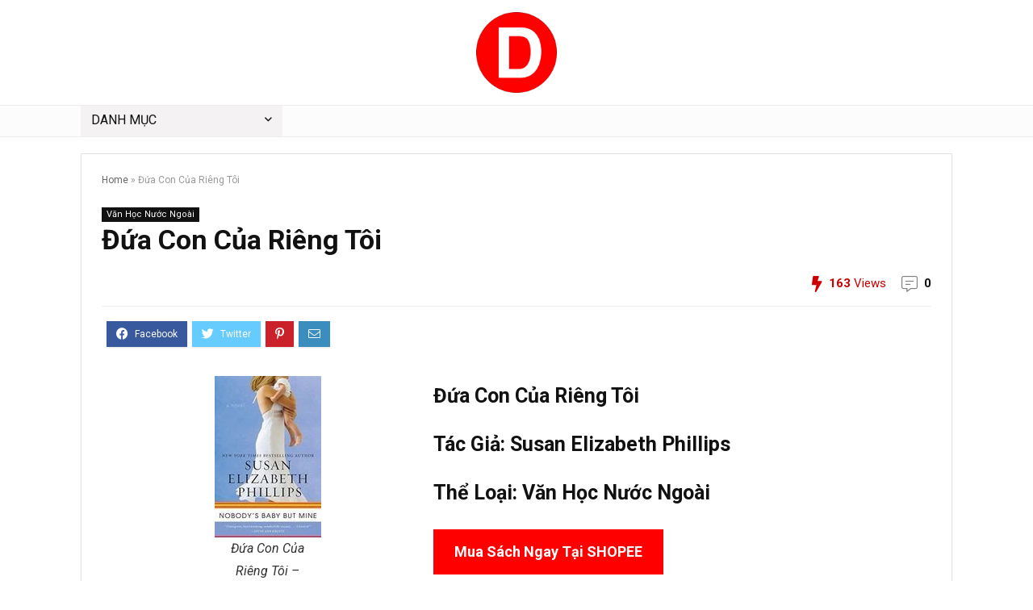

--- FILE ---
content_type: text/html; charset=UTF-8
request_url: https://downloadsachmienphi.com/dua-con-cua-rieng-toi/
body_size: 24371
content:
<!DOCTYPE html>
<!--[if IE 8]>    <html class="ie8" lang="en-US" xmlns:fb="https://www.facebook.com/2008/fbml" xmlns:addthis="https://www.addthis.com/help/api-spec" > <![endif]-->
<!--[if IE 9]>    <html class="ie9" lang="en-US" xmlns:fb="https://www.facebook.com/2008/fbml" xmlns:addthis="https://www.addthis.com/help/api-spec" > <![endif]-->
<!--[if (gt IE 9)|!(IE)] lang="en-US" xmlns:fb="https://www.facebook.com/2008/fbml" xmlns:addthis="https://www.addthis.com/help/api-spec" ><![endif]-->
<html lang="en-US" xmlns:fb="https://www.facebook.com/2008/fbml" xmlns:addthis="https://www.addthis.com/help/api-spec" >
<head>
<meta charset="UTF-8" />
<meta name="viewport" content="width=device-width, initial-scale=1.0" />
<!-- feeds & pingback -->
<link rel="profile" href="https://gmpg.org/xfn/11" />
<link rel="pingback" href="https://downloadsachmienphi.com/xmlrpc.php" />
<meta name='robots' content='index, follow, max-image-preview:large, max-snippet:-1, max-video-preview:-1' />
	<style>img:is([sizes="auto" i], [sizes^="auto," i]) { contain-intrinsic-size: 3000px 1500px }</style>
	
	<!-- This site is optimized with the Yoast SEO plugin v17.3 - https://yoast.com/wordpress/plugins/seo/ -->
	<title>Đứa Con Của Riêng Tôi - Downloadsachmienphi.com</title>
	<meta name="description" content="Download Sách Đứa Con Của Riêng Tôi - Downloadsachmienphi.com | Ebooks pdf/mobi/prc/epub/azw3 miễn phí | Thư Viện Ebooks Miễn Phí | Đọc Sách Online." />
	<link rel="canonical" href="https://downloadsachmienphi.com/dua-con-cua-rieng-toi/" />
	<meta property="og:locale" content="en_US" />
	<meta property="og:type" content="article" />
	<meta property="og:title" content="Đứa Con Của Riêng Tôi - Downloadsachmienphi.com" />
	<meta property="og:description" content="Download Sách Đứa Con Của Riêng Tôi - Downloadsachmienphi.com | Ebooks pdf/mobi/prc/epub/azw3 miễn phí | Thư Viện Ebooks Miễn Phí | Đọc Sách Online." />
	<meta property="og:url" content="https://downloadsachmienphi.com/dua-con-cua-rieng-toi/" />
	<meta property="og:site_name" content="Downloadsachmienphi.com" />
	<meta property="article:publisher" content="https://www.facebook.com/downloadsachfree" />
	<meta property="article:published_time" content="2020-04-12T13:50:00+00:00" />
	<meta property="og:image" content="https://1.bp.blogspot.com/-PINu5m02up0/Wlyz4tVTBCI/AAAAAAAAMRs/gp1AbQjxF7QXmHeKSzmpDhvGjgNLkTP8QCLcBGAs/s400/Dua-tre-cua-rieng-toi-198x300.jpg" />
	<meta name="twitter:card" content="summary_large_image" />
	<meta name="twitter:creator" content="@khanhkii38" />
	<meta name="twitter:site" content="@khanhkii38" />
	<meta name="twitter:label1" content="Written by" />
	<meta name="twitter:data1" content="admin" />
	<meta name="twitter:label2" content="Est. reading time" />
	<meta name="twitter:data2" content="5 minutes" />
	<script type="application/ld+json" class="yoast-schema-graph">{"@context":"https://schema.org","@graph":[{"@type":"Organization","@id":"https://downloadsachmienphi.com/#organization","name":"Download S\u00e1ch Mi\u1ec5n Ph\u00ed Ch\u1ea5m Com","url":"https://downloadsachmienphi.com/","sameAs":["https://www.facebook.com/downloadsachfree","https://www.instagram.com/downloadsachmienphi/","https://www.linkedin.com/in/downloadsach/","https://www.youtube.com/channel/UCOO7RtvrTMUnHSV-1z4ID_A","https://www.pinterest.com/downloadsachmienphi/","https://twitter.com/khanhkii38"],"logo":{"@type":"ImageObject","@id":"https://downloadsachmienphi.com/#logo","inLanguage":"en-US","url":"","contentUrl":"","caption":"Download S\u00e1ch Mi\u1ec5n Ph\u00ed Ch\u1ea5m Com"},"image":{"@id":"https://downloadsachmienphi.com/#logo"}},{"@type":"WebSite","@id":"https://downloadsachmienphi.com/#website","url":"https://downloadsachmienphi.com/","name":"Downloadsachmienphi.com","description":"Download S\u00e1ch Hay | \u0110\u1ecdc S\u00e1ch Online","publisher":{"@id":"https://downloadsachmienphi.com/#organization"},"potentialAction":[{"@type":"SearchAction","target":{"@type":"EntryPoint","urlTemplate":"https://downloadsachmienphi.com/?s={search_term_string}"},"query-input":"required name=search_term_string"}],"inLanguage":"en-US"},{"@type":"ImageObject","@id":"https://downloadsachmienphi.com/dua-con-cua-rieng-toi/#primaryimage","inLanguage":"en-US","url":"https://1.bp.blogspot.com/-PINu5m02up0/Wlyz4tVTBCI/AAAAAAAAMRs/gp1AbQjxF7QXmHeKSzmpDhvGjgNLkTP8QCLcBGAs/s400/Dua-tre-cua-rieng-toi-198x300.jpg","contentUrl":"https://1.bp.blogspot.com/-PINu5m02up0/Wlyz4tVTBCI/AAAAAAAAMRs/gp1AbQjxF7QXmHeKSzmpDhvGjgNLkTP8QCLcBGAs/s400/Dua-tre-cua-rieng-toi-198x300.jpg"},{"@type":"WebPage","@id":"https://downloadsachmienphi.com/dua-con-cua-rieng-toi/#webpage","url":"https://downloadsachmienphi.com/dua-con-cua-rieng-toi/","name":"\u0110\u1ee9a Con C\u1ee7a Ri\u00eang T\u00f4i - Downloadsachmienphi.com","isPartOf":{"@id":"https://downloadsachmienphi.com/#website"},"primaryImageOfPage":{"@id":"https://downloadsachmienphi.com/dua-con-cua-rieng-toi/#primaryimage"},"datePublished":"2020-04-12T13:50:00+00:00","dateModified":"2020-04-12T13:50:00+00:00","description":"Download S\u00e1ch \u0110\u1ee9a Con C\u1ee7a Ri\u00eang T\u00f4i - Downloadsachmienphi.com | Ebooks pdf/mobi/prc/epub/azw3 mi\u1ec5n ph\u00ed | Th\u01b0 Vi\u1ec7n Ebooks Mi\u1ec5n Ph\u00ed | \u0110\u1ecdc S\u00e1ch Online.","breadcrumb":{"@id":"https://downloadsachmienphi.com/dua-con-cua-rieng-toi/#breadcrumb"},"inLanguage":"en-US","potentialAction":[{"@type":"ReadAction","target":["https://downloadsachmienphi.com/dua-con-cua-rieng-toi/"]}]},{"@type":"BreadcrumbList","@id":"https://downloadsachmienphi.com/dua-con-cua-rieng-toi/#breadcrumb","itemListElement":[{"@type":"ListItem","position":1,"name":"Home","item":"https://downloadsachmienphi.com/"},{"@type":"ListItem","position":2,"name":"\u0110\u1ee9a Con C\u1ee7a Ri\u00eang T\u00f4i"}]},{"@type":"Article","@id":"https://downloadsachmienphi.com/dua-con-cua-rieng-toi/#article","isPartOf":{"@id":"https://downloadsachmienphi.com/dua-con-cua-rieng-toi/#webpage"},"author":{"@id":"https://downloadsachmienphi.com/#/schema/person/a6eb1877f612c30f54468daf02d8d5cb"},"headline":"\u0110\u1ee9a Con C\u1ee7a Ri\u00eang T\u00f4i","datePublished":"2020-04-12T13:50:00+00:00","dateModified":"2020-04-12T13:50:00+00:00","mainEntityOfPage":{"@id":"https://downloadsachmienphi.com/dua-con-cua-rieng-toi/#webpage"},"wordCount":1095,"commentCount":0,"publisher":{"@id":"https://downloadsachmienphi.com/#organization"},"image":{"@id":"https://downloadsachmienphi.com/dua-con-cua-rieng-toi/#primaryimage"},"thumbnailUrl":"https://1.bp.blogspot.com/-PINu5m02up0/Wlyz4tVTBCI/AAAAAAAAMRs/gp1AbQjxF7QXmHeKSzmpDhvGjgNLkTP8QCLcBGAs/s400/Dua-tre-cua-rieng-toi-198x300.jpg","keywords":["Susan Elizabeth Phillips"],"articleSection":["V\u0103n H\u1ecdc N\u01b0\u1edbc Ngo\u00e0i"],"inLanguage":"en-US","potentialAction":[{"@type":"CommentAction","name":"Comment","target":["https://downloadsachmienphi.com/dua-con-cua-rieng-toi/#respond"]}]},{"@type":"Person","@id":"https://downloadsachmienphi.com/#/schema/person/a6eb1877f612c30f54468daf02d8d5cb","name":"admin","image":{"@type":"ImageObject","@id":"https://downloadsachmienphi.com/#personlogo","inLanguage":"en-US","url":"https://secure.gravatar.com/avatar/5080b3f12a29b05835668faff23f97a3?s=96&d=mm&r=g","contentUrl":"https://secure.gravatar.com/avatar/5080b3f12a29b05835668faff23f97a3?s=96&d=mm&r=g","caption":"admin"}}]}</script>
	<!-- / Yoast SEO plugin. -->


<link rel='dns-prefetch' href='//s7.addthis.com' />
<link rel='dns-prefetch' href='//www.googletagmanager.com' />
<link rel="alternate" type="application/rss+xml" title="Downloadsachmienphi.com &raquo; Feed" href="https://downloadsachmienphi.com/feed/" />
<link rel="alternate" type="application/rss+xml" title="Downloadsachmienphi.com &raquo; Comments Feed" href="https://downloadsachmienphi.com/comments/feed/" />
<link rel="alternate" type="application/rss+xml" title="Downloadsachmienphi.com &raquo; Đứa Con Của Riêng Tôi Comments Feed" href="https://downloadsachmienphi.com/dua-con-cua-rieng-toi/feed/" />
<script type="text/javascript">
/* <![CDATA[ */
window._wpemojiSettings = {"baseUrl":"https:\/\/s.w.org\/images\/core\/emoji\/15.0.3\/72x72\/","ext":".png","svgUrl":"https:\/\/s.w.org\/images\/core\/emoji\/15.0.3\/svg\/","svgExt":".svg","source":{"concatemoji":"https:\/\/downloadsachmienphi.com\/wp-includes\/js\/wp-emoji-release.min.js?ver=6.7.1"}};
/*! This file is auto-generated */
!function(i,n){var o,s,e;function c(e){try{var t={supportTests:e,timestamp:(new Date).valueOf()};sessionStorage.setItem(o,JSON.stringify(t))}catch(e){}}function p(e,t,n){e.clearRect(0,0,e.canvas.width,e.canvas.height),e.fillText(t,0,0);var t=new Uint32Array(e.getImageData(0,0,e.canvas.width,e.canvas.height).data),r=(e.clearRect(0,0,e.canvas.width,e.canvas.height),e.fillText(n,0,0),new Uint32Array(e.getImageData(0,0,e.canvas.width,e.canvas.height).data));return t.every(function(e,t){return e===r[t]})}function u(e,t,n){switch(t){case"flag":return n(e,"\ud83c\udff3\ufe0f\u200d\u26a7\ufe0f","\ud83c\udff3\ufe0f\u200b\u26a7\ufe0f")?!1:!n(e,"\ud83c\uddfa\ud83c\uddf3","\ud83c\uddfa\u200b\ud83c\uddf3")&&!n(e,"\ud83c\udff4\udb40\udc67\udb40\udc62\udb40\udc65\udb40\udc6e\udb40\udc67\udb40\udc7f","\ud83c\udff4\u200b\udb40\udc67\u200b\udb40\udc62\u200b\udb40\udc65\u200b\udb40\udc6e\u200b\udb40\udc67\u200b\udb40\udc7f");case"emoji":return!n(e,"\ud83d\udc26\u200d\u2b1b","\ud83d\udc26\u200b\u2b1b")}return!1}function f(e,t,n){var r="undefined"!=typeof WorkerGlobalScope&&self instanceof WorkerGlobalScope?new OffscreenCanvas(300,150):i.createElement("canvas"),a=r.getContext("2d",{willReadFrequently:!0}),o=(a.textBaseline="top",a.font="600 32px Arial",{});return e.forEach(function(e){o[e]=t(a,e,n)}),o}function t(e){var t=i.createElement("script");t.src=e,t.defer=!0,i.head.appendChild(t)}"undefined"!=typeof Promise&&(o="wpEmojiSettingsSupports",s=["flag","emoji"],n.supports={everything:!0,everythingExceptFlag:!0},e=new Promise(function(e){i.addEventListener("DOMContentLoaded",e,{once:!0})}),new Promise(function(t){var n=function(){try{var e=JSON.parse(sessionStorage.getItem(o));if("object"==typeof e&&"number"==typeof e.timestamp&&(new Date).valueOf()<e.timestamp+604800&&"object"==typeof e.supportTests)return e.supportTests}catch(e){}return null}();if(!n){if("undefined"!=typeof Worker&&"undefined"!=typeof OffscreenCanvas&&"undefined"!=typeof URL&&URL.createObjectURL&&"undefined"!=typeof Blob)try{var e="postMessage("+f.toString()+"("+[JSON.stringify(s),u.toString(),p.toString()].join(",")+"));",r=new Blob([e],{type:"text/javascript"}),a=new Worker(URL.createObjectURL(r),{name:"wpTestEmojiSupports"});return void(a.onmessage=function(e){c(n=e.data),a.terminate(),t(n)})}catch(e){}c(n=f(s,u,p))}t(n)}).then(function(e){for(var t in e)n.supports[t]=e[t],n.supports.everything=n.supports.everything&&n.supports[t],"flag"!==t&&(n.supports.everythingExceptFlag=n.supports.everythingExceptFlag&&n.supports[t]);n.supports.everythingExceptFlag=n.supports.everythingExceptFlag&&!n.supports.flag,n.DOMReady=!1,n.readyCallback=function(){n.DOMReady=!0}}).then(function(){return e}).then(function(){var e;n.supports.everything||(n.readyCallback(),(e=n.source||{}).concatemoji?t(e.concatemoji):e.wpemoji&&e.twemoji&&(t(e.twemoji),t(e.wpemoji)))}))}((window,document),window._wpemojiSettings);
/* ]]> */
</script>
<link rel='stylesheet' id='truepush-admin-menu-styles-css' href='https://downloadsachmienphi.com/wp-content/plugins/truepush-free-web-push-notifications/views/css/truepush-menu-styles.css?ver=1.0.7' type='text/css' media='all' />
<style id='wp-emoji-styles-inline-css' type='text/css'>

	img.wp-smiley, img.emoji {
		display: inline !important;
		border: none !important;
		box-shadow: none !important;
		height: 1em !important;
		width: 1em !important;
		margin: 0 0.07em !important;
		vertical-align: -0.1em !important;
		background: none !important;
		padding: 0 !important;
	}
</style>
<link rel='stylesheet' id='wp-block-library-css' href='https://downloadsachmienphi.com/wp-includes/css/dist/block-library/style.min.css?ver=6.7.1' type='text/css' media='all' />
<style id='wp-block-library-inline-css' type='text/css'>
.has-text-align-justify{text-align:justify;}
</style>
<link rel='stylesheet' id='mediaelement-css' href='https://downloadsachmienphi.com/wp-includes/js/mediaelement/mediaelementplayer-legacy.min.css?ver=4.2.17' type='text/css' media='all' />
<link rel='stylesheet' id='wp-mediaelement-css' href='https://downloadsachmienphi.com/wp-includes/js/mediaelement/wp-mediaelement.min.css?ver=6.7.1' type='text/css' media='all' />
<style id='classic-theme-styles-inline-css' type='text/css'>
/*! This file is auto-generated */
.wp-block-button__link{color:#fff;background-color:#32373c;border-radius:9999px;box-shadow:none;text-decoration:none;padding:calc(.667em + 2px) calc(1.333em + 2px);font-size:1.125em}.wp-block-file__button{background:#32373c;color:#fff;text-decoration:none}
</style>
<style id='global-styles-inline-css' type='text/css'>
:root{--wp--preset--aspect-ratio--square: 1;--wp--preset--aspect-ratio--4-3: 4/3;--wp--preset--aspect-ratio--3-4: 3/4;--wp--preset--aspect-ratio--3-2: 3/2;--wp--preset--aspect-ratio--2-3: 2/3;--wp--preset--aspect-ratio--16-9: 16/9;--wp--preset--aspect-ratio--9-16: 9/16;--wp--preset--color--black: #000000;--wp--preset--color--cyan-bluish-gray: #abb8c3;--wp--preset--color--white: #ffffff;--wp--preset--color--pale-pink: #f78da7;--wp--preset--color--vivid-red: #cf2e2e;--wp--preset--color--luminous-vivid-orange: #ff6900;--wp--preset--color--luminous-vivid-amber: #fcb900;--wp--preset--color--light-green-cyan: #7bdcb5;--wp--preset--color--vivid-green-cyan: #00d084;--wp--preset--color--pale-cyan-blue: #8ed1fc;--wp--preset--color--vivid-cyan-blue: #0693e3;--wp--preset--color--vivid-purple: #9b51e0;--wp--preset--gradient--vivid-cyan-blue-to-vivid-purple: linear-gradient(135deg,rgba(6,147,227,1) 0%,rgb(155,81,224) 100%);--wp--preset--gradient--light-green-cyan-to-vivid-green-cyan: linear-gradient(135deg,rgb(122,220,180) 0%,rgb(0,208,130) 100%);--wp--preset--gradient--luminous-vivid-amber-to-luminous-vivid-orange: linear-gradient(135deg,rgba(252,185,0,1) 0%,rgba(255,105,0,1) 100%);--wp--preset--gradient--luminous-vivid-orange-to-vivid-red: linear-gradient(135deg,rgba(255,105,0,1) 0%,rgb(207,46,46) 100%);--wp--preset--gradient--very-light-gray-to-cyan-bluish-gray: linear-gradient(135deg,rgb(238,238,238) 0%,rgb(169,184,195) 100%);--wp--preset--gradient--cool-to-warm-spectrum: linear-gradient(135deg,rgb(74,234,220) 0%,rgb(151,120,209) 20%,rgb(207,42,186) 40%,rgb(238,44,130) 60%,rgb(251,105,98) 80%,rgb(254,248,76) 100%);--wp--preset--gradient--blush-light-purple: linear-gradient(135deg,rgb(255,206,236) 0%,rgb(152,150,240) 100%);--wp--preset--gradient--blush-bordeaux: linear-gradient(135deg,rgb(254,205,165) 0%,rgb(254,45,45) 50%,rgb(107,0,62) 100%);--wp--preset--gradient--luminous-dusk: linear-gradient(135deg,rgb(255,203,112) 0%,rgb(199,81,192) 50%,rgb(65,88,208) 100%);--wp--preset--gradient--pale-ocean: linear-gradient(135deg,rgb(255,245,203) 0%,rgb(182,227,212) 50%,rgb(51,167,181) 100%);--wp--preset--gradient--electric-grass: linear-gradient(135deg,rgb(202,248,128) 0%,rgb(113,206,126) 100%);--wp--preset--gradient--midnight: linear-gradient(135deg,rgb(2,3,129) 0%,rgb(40,116,252) 100%);--wp--preset--font-size--small: 13px;--wp--preset--font-size--medium: 20px;--wp--preset--font-size--large: 36px;--wp--preset--font-size--x-large: 42px;--wp--preset--spacing--20: 0.44rem;--wp--preset--spacing--30: 0.67rem;--wp--preset--spacing--40: 1rem;--wp--preset--spacing--50: 1.5rem;--wp--preset--spacing--60: 2.25rem;--wp--preset--spacing--70: 3.38rem;--wp--preset--spacing--80: 5.06rem;--wp--preset--shadow--natural: 6px 6px 9px rgba(0, 0, 0, 0.2);--wp--preset--shadow--deep: 12px 12px 50px rgba(0, 0, 0, 0.4);--wp--preset--shadow--sharp: 6px 6px 0px rgba(0, 0, 0, 0.2);--wp--preset--shadow--outlined: 6px 6px 0px -3px rgba(255, 255, 255, 1), 6px 6px rgba(0, 0, 0, 1);--wp--preset--shadow--crisp: 6px 6px 0px rgba(0, 0, 0, 1);}:where(.is-layout-flex){gap: 0.5em;}:where(.is-layout-grid){gap: 0.5em;}body .is-layout-flex{display: flex;}.is-layout-flex{flex-wrap: wrap;align-items: center;}.is-layout-flex > :is(*, div){margin: 0;}body .is-layout-grid{display: grid;}.is-layout-grid > :is(*, div){margin: 0;}:where(.wp-block-columns.is-layout-flex){gap: 2em;}:where(.wp-block-columns.is-layout-grid){gap: 2em;}:where(.wp-block-post-template.is-layout-flex){gap: 1.25em;}:where(.wp-block-post-template.is-layout-grid){gap: 1.25em;}.has-black-color{color: var(--wp--preset--color--black) !important;}.has-cyan-bluish-gray-color{color: var(--wp--preset--color--cyan-bluish-gray) !important;}.has-white-color{color: var(--wp--preset--color--white) !important;}.has-pale-pink-color{color: var(--wp--preset--color--pale-pink) !important;}.has-vivid-red-color{color: var(--wp--preset--color--vivid-red) !important;}.has-luminous-vivid-orange-color{color: var(--wp--preset--color--luminous-vivid-orange) !important;}.has-luminous-vivid-amber-color{color: var(--wp--preset--color--luminous-vivid-amber) !important;}.has-light-green-cyan-color{color: var(--wp--preset--color--light-green-cyan) !important;}.has-vivid-green-cyan-color{color: var(--wp--preset--color--vivid-green-cyan) !important;}.has-pale-cyan-blue-color{color: var(--wp--preset--color--pale-cyan-blue) !important;}.has-vivid-cyan-blue-color{color: var(--wp--preset--color--vivid-cyan-blue) !important;}.has-vivid-purple-color{color: var(--wp--preset--color--vivid-purple) !important;}.has-black-background-color{background-color: var(--wp--preset--color--black) !important;}.has-cyan-bluish-gray-background-color{background-color: var(--wp--preset--color--cyan-bluish-gray) !important;}.has-white-background-color{background-color: var(--wp--preset--color--white) !important;}.has-pale-pink-background-color{background-color: var(--wp--preset--color--pale-pink) !important;}.has-vivid-red-background-color{background-color: var(--wp--preset--color--vivid-red) !important;}.has-luminous-vivid-orange-background-color{background-color: var(--wp--preset--color--luminous-vivid-orange) !important;}.has-luminous-vivid-amber-background-color{background-color: var(--wp--preset--color--luminous-vivid-amber) !important;}.has-light-green-cyan-background-color{background-color: var(--wp--preset--color--light-green-cyan) !important;}.has-vivid-green-cyan-background-color{background-color: var(--wp--preset--color--vivid-green-cyan) !important;}.has-pale-cyan-blue-background-color{background-color: var(--wp--preset--color--pale-cyan-blue) !important;}.has-vivid-cyan-blue-background-color{background-color: var(--wp--preset--color--vivid-cyan-blue) !important;}.has-vivid-purple-background-color{background-color: var(--wp--preset--color--vivid-purple) !important;}.has-black-border-color{border-color: var(--wp--preset--color--black) !important;}.has-cyan-bluish-gray-border-color{border-color: var(--wp--preset--color--cyan-bluish-gray) !important;}.has-white-border-color{border-color: var(--wp--preset--color--white) !important;}.has-pale-pink-border-color{border-color: var(--wp--preset--color--pale-pink) !important;}.has-vivid-red-border-color{border-color: var(--wp--preset--color--vivid-red) !important;}.has-luminous-vivid-orange-border-color{border-color: var(--wp--preset--color--luminous-vivid-orange) !important;}.has-luminous-vivid-amber-border-color{border-color: var(--wp--preset--color--luminous-vivid-amber) !important;}.has-light-green-cyan-border-color{border-color: var(--wp--preset--color--light-green-cyan) !important;}.has-vivid-green-cyan-border-color{border-color: var(--wp--preset--color--vivid-green-cyan) !important;}.has-pale-cyan-blue-border-color{border-color: var(--wp--preset--color--pale-cyan-blue) !important;}.has-vivid-cyan-blue-border-color{border-color: var(--wp--preset--color--vivid-cyan-blue) !important;}.has-vivid-purple-border-color{border-color: var(--wp--preset--color--vivid-purple) !important;}.has-vivid-cyan-blue-to-vivid-purple-gradient-background{background: var(--wp--preset--gradient--vivid-cyan-blue-to-vivid-purple) !important;}.has-light-green-cyan-to-vivid-green-cyan-gradient-background{background: var(--wp--preset--gradient--light-green-cyan-to-vivid-green-cyan) !important;}.has-luminous-vivid-amber-to-luminous-vivid-orange-gradient-background{background: var(--wp--preset--gradient--luminous-vivid-amber-to-luminous-vivid-orange) !important;}.has-luminous-vivid-orange-to-vivid-red-gradient-background{background: var(--wp--preset--gradient--luminous-vivid-orange-to-vivid-red) !important;}.has-very-light-gray-to-cyan-bluish-gray-gradient-background{background: var(--wp--preset--gradient--very-light-gray-to-cyan-bluish-gray) !important;}.has-cool-to-warm-spectrum-gradient-background{background: var(--wp--preset--gradient--cool-to-warm-spectrum) !important;}.has-blush-light-purple-gradient-background{background: var(--wp--preset--gradient--blush-light-purple) !important;}.has-blush-bordeaux-gradient-background{background: var(--wp--preset--gradient--blush-bordeaux) !important;}.has-luminous-dusk-gradient-background{background: var(--wp--preset--gradient--luminous-dusk) !important;}.has-pale-ocean-gradient-background{background: var(--wp--preset--gradient--pale-ocean) !important;}.has-electric-grass-gradient-background{background: var(--wp--preset--gradient--electric-grass) !important;}.has-midnight-gradient-background{background: var(--wp--preset--gradient--midnight) !important;}.has-small-font-size{font-size: var(--wp--preset--font-size--small) !important;}.has-medium-font-size{font-size: var(--wp--preset--font-size--medium) !important;}.has-large-font-size{font-size: var(--wp--preset--font-size--large) !important;}.has-x-large-font-size{font-size: var(--wp--preset--font-size--x-large) !important;}
:where(.wp-block-post-template.is-layout-flex){gap: 1.25em;}:where(.wp-block-post-template.is-layout-grid){gap: 1.25em;}
:where(.wp-block-columns.is-layout-flex){gap: 2em;}:where(.wp-block-columns.is-layout-grid){gap: 2em;}
:root :where(.wp-block-pullquote){font-size: 1.5em;line-height: 1.6;}
</style>
<link rel='stylesheet' id='jet-popup-frontend-css' href='https://downloadsachmienphi.com/wp-content/plugins/jet-popup/assets/css/jet-popup-frontend.css?ver=1.5.2' type='text/css' media='all' />
<link rel='stylesheet' id='eggrehub-css' href='https://downloadsachmienphi.com/wp-content/themes/rehub-theme/css/eggrehub.css?ver=15.6' type='text/css' media='all' />
<link rel='stylesheet' id='rhstyle-css' href='https://downloadsachmienphi.com/wp-content/themes/rehub-theme/style.css?ver=15.6' type='text/css' media='all' />
<link rel='stylesheet' id='rehubicons-css' href='https://downloadsachmienphi.com/wp-content/themes/rehub-theme/iconstyle.css?ver=15.6' type='text/css' media='all' />
<link rel='stylesheet' id='rhsingle-css' href='https://downloadsachmienphi.com/wp-content/themes/rehub-theme/css/single.css?ver=1.1' type='text/css' media='all' />
<link rel='stylesheet' id='addthis_all_pages-css' href='https://downloadsachmienphi.com/wp-content/plugins/addthis/frontend/build/addthis_wordpress_public.min.css?ver=6.7.1' type='text/css' media='all' />
<link rel='stylesheet' id='jetpack_css-css' href='https://downloadsachmienphi.com/wp-content/plugins/jetpack/css/jetpack.css?ver=10.2.2' type='text/css' media='all' />
<script type="text/javascript" src="https://downloadsachmienphi.com/wp-includes/js/jquery/jquery.min.js?ver=3.7.1" id="jquery-core-js"></script>
<script type="text/javascript" src="https://downloadsachmienphi.com/wp-includes/js/jquery/jquery-migrate.min.js?ver=3.4.1" id="jquery-migrate-js"></script>
<script type="text/javascript" id="cegg-price-alert-js-extra">
/* <![CDATA[ */
var ceggPriceAlert = {"ajaxurl":"https:\/\/downloadsachmienphi.com\/wp-admin\/admin-ajax.php","nonce":"26f6416001"};
/* ]]> */
</script>
<script type="text/javascript" src="https://downloadsachmienphi.com/wp-content/plugins/content-egg/res/js/price_alert.js?ver=6.7.1" id="cegg-price-alert-js"></script>
<script type="text/javascript" id="rehub-postview-js-extra">
/* <![CDATA[ */
var postviewvar = {"rhpost_ajax_url":"https:\/\/downloadsachmienphi.com\/wp-content\/plugins\/rehub-framework\/includes\/rehub_ajax.php","post_id":"81715"};
/* ]]> */
</script>
<script type="text/javascript" src="https://downloadsachmienphi.com/wp-content/plugins/rehub-framework/assets/js/postviews.js?ver=6.7.1" id="rehub-postview-js"></script>
<script type="text/javascript" src="https://www.googletagmanager.com/gtag/js?id=UA-89868345-1" id="google_gtagjs-js" async></script>
<script type="text/javascript" id="google_gtagjs-js-after">
/* <![CDATA[ */
window.dataLayer = window.dataLayer || [];function gtag(){dataLayer.push(arguments);}
gtag("js", new Date());
gtag("set", "developer_id.dZTNiMT", true);
gtag("config", "UA-89868345-1", {"anonymize_ip":true});
/* ]]> */
</script>
<link rel="https://api.w.org/" href="https://downloadsachmienphi.com/wp-json/" /><link rel="alternate" title="JSON" type="application/json" href="https://downloadsachmienphi.com/wp-json/wp/v2/posts/81715" /><link rel="EditURI" type="application/rsd+xml" title="RSD" href="https://downloadsachmienphi.com/xmlrpc.php?rsd" />
<meta name="generator" content="WordPress 6.7.1" />
<link rel='shortlink' href='https://downloadsachmienphi.com/?p=81715' />
<link rel="alternate" title="oEmbed (JSON)" type="application/json+oembed" href="https://downloadsachmienphi.com/wp-json/oembed/1.0/embed?url=https%3A%2F%2Fdownloadsachmienphi.com%2Fdua-con-cua-rieng-toi%2F" />
<link rel="alternate" title="oEmbed (XML)" type="text/xml+oembed" href="https://downloadsachmienphi.com/wp-json/oembed/1.0/embed?url=https%3A%2F%2Fdownloadsachmienphi.com%2Fdua-con-cua-rieng-toi%2F&#038;format=xml" />
<meta name="generator" content="Site Kit by Google 1.31.0" /><style type='text/css'>img#wpstats{display:none}</style>
		<link rel="preload" href="https://downloadsachmienphi.com/wp-content/themes/rehub-theme/fonts/rhicons.woff2?3oibrk" as="font" type="font/woff2" crossorigin="crossorigin"><style type="text/css"> nav.top_menu > ul > li > a{font-weight:normal;} .widget .title:after{border-bottom:2px solid #8035be;}.rehub-main-color-border,nav.top_menu > ul > li.vertical-menu.border-main-color .sub-menu,.rh-main-bg-hover:hover,.wp-block-quote,ul.def_btn_link_tabs li.active a,.wp-block-pullquote{border-color:#8035be;}.wpsm_promobox.rehub_promobox{border-left-color:#8035be!important;}.color_link{color:#8035be !important;}.search-header-contents{border-top-color:#8035be;}.featured_slider:hover .score,.top_chart_controls .controls:hover,article.post .wpsm_toplist_heading:before{border-color:#8035be;}.btn_more:hover,.tw-pagination .current{border:1px solid #8035be;color:#fff}.rehub_woo_review .rehub_woo_tabs_menu li.current{border-top:3px solid #8035be;}.gallery-pics .gp-overlay{box-shadow:0 0 0 4px #8035be inset;}.post .rehub_woo_tabs_menu li.current,.woocommerce div.product .woocommerce-tabs ul.tabs li.active{border-top:2px solid #8035be;}.rething_item a.cat{border-bottom-color:#8035be}nav.top_menu ul li ul.sub-menu{border-bottom:2px solid #8035be;}.widget.deal_daywoo,.elementor-widget-wpsm_woofeatured .deal_daywoo{border:3px solid #8035be;padding:20px;background:#fff;}.deal_daywoo .wpsm-bar-bar{background-color:#8035be !important} #buddypress div.item-list-tabs ul li.selected a span,#buddypress div.item-list-tabs ul li.current a span,#buddypress div.item-list-tabs ul li a span,.user-profile-div .user-menu-tab > li.active > a,.user-profile-div .user-menu-tab > li.active > a:focus,.user-profile-div .user-menu-tab > li.active > a:hover,.news_in_thumb:hover a.rh-label-string,.news_out_thumb:hover a.rh-label-string,.col-feat-grid:hover a.rh-label-string,.carousel-style-deal .re_carousel .controls,.re_carousel .controls:hover,.openedprevnext .postNavigation .postnavprev,.postNavigation .postnavprev:hover,.top_chart_pagination a.selected,.flex-control-paging li a.flex-active,.flex-control-paging li a:hover,.btn_more:hover,body .tabs-menu li:hover,body .tabs-menu li.current,.featured_slider:hover .score,#bbp_user_edit_submit,.bbp-topic-pagination a,.bbp-topic-pagination a,.custom-checkbox label.checked:after,.slider_post .caption,ul.postpagination li.active a,ul.postpagination li:hover a,ul.postpagination li a:focus,.top_theme h5 strong,.re_carousel .text:after,#topcontrol:hover,.main_slider .flex-overlay:hover a.read-more,.rehub_chimp #mc_embed_signup input#mc-embedded-subscribe,#rank_1.rank_count,#toplistmenu > ul li:before,.rehub_chimp:before,.wpsm-members > strong:first-child,.r_catbox_btn,.wpcf7 .wpcf7-submit,.wpsm_pretty_hover li:hover,.wpsm_pretty_hover li.current,.rehub-main-color-bg,.togglegreedybtn:after,.rh-bg-hover-color:hover a.rh-label-string,.rh-main-bg-hover:hover,.rh_wrapper_video_playlist .rh_video_currently_playing,.rh_wrapper_video_playlist .rh_video_currently_playing.rh_click_video:hover,.rtmedia-list-item .rtmedia-album-media-count,.tw-pagination .current,.dokan-dashboard .dokan-dash-sidebar ul.dokan-dashboard-menu li.active,.dokan-dashboard .dokan-dash-sidebar ul.dokan-dashboard-menu li:hover,.dokan-dashboard .dokan-dash-sidebar ul.dokan-dashboard-menu li.dokan-common-links a:hover,#ywqa-submit-question,.woocommerce .widget_price_filter .ui-slider .ui-slider-range,.rh-hov-bor-line > a:after,nav.top_menu > ul:not(.off-canvas) > li > a:after,.rh-border-line:after,.wpsm-table.wpsm-table-main-color table tr th,.rehub_chimp_flat #mc_embed_signup input#mc-embedded-subscribe,.rh-hov-bg-main-slide:before,.rh-hov-bg-main-slidecol .col_item:before{background:#8035be;}@media (max-width:767px){.postNavigation .postnavprev{background:#8035be;}}.rh-main-bg-hover:hover,.rh-main-bg-hover:hover .whitehovered,.user-profile-div .user-menu-tab > li.active > a{color:#fff !important} a,.carousel-style-deal .deal-item .priced_block .price_count ins,nav.top_menu ul li.menu-item-has-children ul li.menu-item-has-children > a:before,.top_chart_controls .controls:hover,.flexslider .fa-pulse,.footer-bottom .widget .f_menu li a:hover,.comment_form h3 a,.bbp-body li.bbp-forum-info > a:hover,.bbp-body li.bbp-topic-title > a:hover,#subscription-toggle a:before,#favorite-toggle a:before,.aff_offer_links .aff_name a,.rh-deal-price,.commentlist .comment-content small a,.related_articles .title_cat_related a,article em.emph,.campare_table table.one td strong.red,.sidebar .tabs-item .detail p a,.footer-bottom .widget .title span,footer p a,.welcome-frase strong,article.post .wpsm_toplist_heading:before,.post a.color_link,.categoriesbox:hover h3 a:after,.bbp-body li.bbp-forum-info > a,.bbp-body li.bbp-topic-title > a,.widget .title i,.woocommerce-MyAccount-navigation ul li.is-active a,.category-vendormenu li.current a,.deal_daywoo .title,.rehub-main-color,.wpsm_pretty_colored ul li.current a,.wpsm_pretty_colored ul li.current,.rh-heading-hover-color:hover h2 a,.rh-heading-hover-color:hover h3 a,.rh-heading-hover-color:hover h4 a,.rh-heading-hover-color:hover h5 a,.rh-heading-hover-color:hover h3,.rh-heading-hover-color:hover h2,.rh-heading-hover-color:hover h4,.rh-heading-hover-color:hover h5,.rh-heading-hover-color:hover .rh-heading-hover-item a,.rh-heading-icon:before,.widget_layered_nav ul li.chosen a:before,.wp-block-quote.is-style-large p,ul.page-numbers li span.current,ul.page-numbers li a:hover,ul.page-numbers li.active a,.page-link > span:not(.page-link-title),blockquote:not(.wp-block-quote) p,span.re_filtersort_btn:hover,span.active.re_filtersort_btn,.deal_daywoo .price,div.sortingloading:after{color:#8035be;} .page-link > span:not(.page-link-title),.widget.widget_affegg_widget .title,.widget.top_offers .title,.widget.cegg_widget_products .title,header .header_first_style .search form.search-form [type="submit"],header .header_eight_style .search form.search-form [type="submit"],.filter_home_pick span.active,.filter_home_pick span:hover,.filter_product_pick span.active,.filter_product_pick span:hover,.rh_tab_links a.active,.rh_tab_links a:hover,.wcv-navigation ul.menu li.active,.wcv-navigation ul.menu li:hover a,form.search-form [type="submit"],.rehub-sec-color-bg,input#ywqa-submit-question,input#ywqa-send-answer,.woocommerce button.button.alt,.tabsajax span.active.re_filtersort_btn,.wpsm-table.wpsm-table-sec-color table tr th,.rh-slider-arrow,.rh-hov-bg-sec-slide:before,.rh-hov-bg-sec-slidecol .col_item:before{background:#000000 !important;color:#fff !important;outline:0}.widget.widget_affegg_widget .title:after,.widget.top_offers .title:after,.widget.cegg_widget_products .title:after{border-top-color:#000000 !important;}.page-link > span:not(.page-link-title){border:1px solid #000000;}.page-link > span:not(.page-link-title),.header_first_style .search form.search-form [type="submit"] i{color:#fff !important;}.rh_tab_links a.active,.rh_tab_links a:hover,.rehub-sec-color-border,nav.top_menu > ul > li.vertical-menu.border-sec-color > .sub-menu,.rh-slider-thumbs-item--active{border-color:#000000}.rh_wrapper_video_playlist .rh_video_currently_playing,.rh_wrapper_video_playlist .rh_video_currently_playing.rh_click_video:hover{background-color:#000000;box-shadow:1200px 0 0 #000000 inset;}.rehub-sec-color{color:#000000} form.search-form input[type="text"]{border-radius:4px}.news .priced_block .price_count,.blog_string .priced_block .price_count,.main_slider .price_count{margin-right:5px}.right_aff .priced_block .btn_offer_block,.right_aff .priced_block .price_count{border-radius:0 !important}form.search-form.product-search-form input[type="text"]{border-radius:4px 0 0 4px;}form.search-form [type="submit"]{border-radius:0 4px 4px 0;}.rtl form.search-form.product-search-form input[type="text"]{border-radius:0 4px 4px 0;}.rtl form.search-form [type="submit"]{border-radius:4px 0 0 4px;}.price_count,.rehub_offer_coupon,#buddypress .dir-search input[type=text],.gmw-form-wrapper input[type=text],.gmw-form-wrapper select,#buddypress a.button,.btn_more,#main_header .wpsm-button,#rh-header-cover-image .wpsm-button,#wcvendor_image_bg .wpsm-button,input[type="text"],textarea,input[type="tel"],input[type="password"],input[type="email"],input[type="url"],input[type="number"],.def_btn,input[type="submit"],input[type="button"],input[type="reset"],.rh_offer_list .offer_thumb .deal_img_wrap,.grid_onsale,.rehub-main-smooth,.re_filter_instore span.re_filtersort_btn:hover,.re_filter_instore span.active.re_filtersort_btn,#buddypress .standard-form input[type=text],#buddypress .standard-form textarea,.blacklabelprice{border-radius:4px}.news-community,.woocommerce .products.grid_woo .product,.rehub_chimp #mc_embed_signup input.email,#mc_embed_signup input#mc-embedded-subscribe,.rh_offer_list,.woo-tax-logo,#buddypress div.item-list-tabs ul li a,#buddypress form#whats-new-form,#buddypress div#invite-list,#buddypress #send-reply div.message-box,.rehub-sec-smooth,.rate-bar-bar,.rate-bar,#wcfm-main-contentainer #wcfm-content,.wcfm_welcomebox_header{border-radius:5px} .woocommerce .woo-button-area .masked_coupon,.woocommerce a.woo_loop_btn,.woocommerce .button.checkout,.woocommerce input.button.alt,.woocommerce a.add_to_cart_button:not(.flat-woo-btn),.woocommerce-page a.add_to_cart_button:not(.flat-woo-btn),.woocommerce .single_add_to_cart_button,.woocommerce div.product form.cart .button,.woocommerce .checkout-button.button,.priced_block .btn_offer_block,.priced_block .button,.rh-deal-compact-btn,input.mdf_button,#buddypress input[type="submit"],#buddypress input[type="button"],#buddypress input[type="reset"],#buddypress button.submit,.wpsm-button.rehub_main_btn,.wcv-grid a.button,input.gmw-submit,#ws-plugin--s2member-profile-submit,#rtmedia_create_new_album,input[type="submit"].dokan-btn-theme,a.dokan-btn-theme,.dokan-btn-theme,#wcfm_membership_container a.wcfm_submit_button,.woocommerce button.button,.rehub-main-btn-bg{background:none #de1414 !important;color:#ffffff !important;fill:#ffffff !important;border:none !important;text-decoration:none !important;outline:0;box-shadow:-1px 6px 19px rgba(222,20,20,0.2) !important;border-radius:4px !important;}.rehub-main-btn-bg > a{color:#ffffff !important;}.woocommerce a.woo_loop_btn:hover,.woocommerce .button.checkout:hover,.woocommerce input.button.alt:hover,.woocommerce a.add_to_cart_button:not(.flat-woo-btn):hover,.woocommerce-page a.add_to_cart_button:not(.flat-woo-btn):hover,.woocommerce a.single_add_to_cart_button:hover,.woocommerce-page a.single_add_to_cart_button:hover,.woocommerce div.product form.cart .button:hover,.woocommerce-page div.product form.cart .button:hover,.woocommerce .checkout-button.button:hover,.priced_block .btn_offer_block:hover,.wpsm-button.rehub_main_btn:hover,#buddypress input[type="submit"]:hover,#buddypress input[type="button"]:hover,#buddypress input[type="reset"]:hover,#buddypress button.submit:hover,.small_post .btn:hover,.ap-pro-form-field-wrapper input[type="submit"]:hover,.wcv-grid a.button:hover,#ws-plugin--s2member-profile-submit:hover,.rething_button .btn_more:hover,#wcfm_membership_container a.wcfm_submit_button:hover,.woocommerce button.button:hover,.rehub-main-btn-bg:hover,.rehub-main-btn-bg:hover > a{background:none #de1414 !important;color:#ffffff !important;border-color:transparent;box-shadow:-1px 6px 13px rgba(222,20,20,0.4) !important;}.rehub_offer_coupon:hover{border:1px dashed #de1414;}.rehub_offer_coupon:hover i.far,.rehub_offer_coupon:hover i.fal,.rehub_offer_coupon:hover i.fas{color:#de1414}.re_thing_btn .rehub_offer_coupon.not_masked_coupon:hover{color:#de1414 !important}.woocommerce a.woo_loop_btn:active,.woocommerce .button.checkout:active,.woocommerce .button.alt:active,.woocommerce a.add_to_cart_button:not(.flat-woo-btn):active,.woocommerce-page a.add_to_cart_button:not(.flat-woo-btn):active,.woocommerce a.single_add_to_cart_button:active,.woocommerce-page a.single_add_to_cart_button:active,.woocommerce div.product form.cart .button:active,.woocommerce-page div.product form.cart .button:active,.woocommerce .checkout-button.button:active,.wpsm-button.rehub_main_btn:active,#buddypress input[type="submit"]:active,#buddypress input[type="button"]:active,#buddypress input[type="reset"]:active,#buddypress button.submit:active,.ap-pro-form-field-wrapper input[type="submit"]:active,.wcv-grid a.button:active,#ws-plugin--s2member-profile-submit:active,input[type="submit"].dokan-btn-theme:active,a.dokan-btn-theme:active,.dokan-btn-theme:active,.woocommerce button.button:active,.rehub-main-btn-bg:active{background:none #de1414 !important;box-shadow:0 1px 0 #999 !important;top:2px;color:#ffffff !important;}.rehub_btn_color{background-color:#de1414;border:1px solid #de1414;color:#ffffff;text-shadow:none}.rehub_btn_color:hover{color:#ffffff;background-color:#de1414;border:1px solid #de1414;}.rething_button .btn_more{border:1px solid #de1414;color:#de1414;}.rething_button .priced_block.block_btnblock .price_count{color:#de1414;font-weight:normal;}.widget_merchant_list .buttons_col{background-color:#de1414 !important;}.widget_merchant_list .buttons_col a{color:#ffffff !important;}.rehub-svg-btn-fill svg{fill:#de1414;}.rehub-svg-btn-stroke svg{stroke:#de1414;}@media (max-width:767px){#float-panel-woo-area{border-top:1px solid #de1414}}@media screen and (min-width:1140px){.rh-boxed-container .rh-outer-wrap{width:1120px}.rh-container,.content{width:1080px;}.centered-container .vc_col-sm-12 > * > .wpb_wrapper,.vc_section > .vc_row,body .elementor-section.elementor-section-boxed > .elementor-container{max-width:1080px}.vc_row.vc_rehub_container > .vc_col-sm-8,.main-side:not(.full_width){width:755px}.vc_row.vc_rehub_container>.vc_col-sm-4,.sidebar,.side-twocol{width:300px}.side-twocol .columns{height:200px}.main_slider.flexslider .slides .slide{height:418px;line-height:418px}.main_slider.flexslider{height:418px}.main-side,.gallery-pics{width:728px;}.main_slider.flexslider{width:calc(100% - 325px);}.main_slider .flex-overlay h2{font-size:36px;line-height:34px}.offer_grid .offer_thumb img,.offer_grid figure img,figure.eq_figure img{height:130px}header .logo{max-width:300px;}.rh_video_playlist_column_full .rh_container_video_playlist{width:320px !important}.rh_video_playlist_column_full .rh_wrapper_player{width:calc(100% - 320px) !important;}.rehub_chimp h3{font-size:20px}.outer_mediad_left{margin-left:-670px !important}.outer_mediad_right{margin-left:550px !important}}</style>    
    <script type="application/javascript" src="https://sdki.truepush.com/sdk/v2.0.3/app.js" async></script>
    <script>
    var truepush = window.Truepush || [];
        truepush.push( function() {
        truepush.Init({
            id : "6052f12aa7d7944d56eaf4b2",
fromWordpress : true,
local : false,
wordpresspath : "https://downloadsachmienphi.com/wp-content/plugins/truepush-free-web-push-notifications/",
        },function(error){
          if(error) console.error(error);
        })
    });
    </script>
<script async src="//pagead2.googlesyndication.com/pagead/js/adsbygoogle.js"></script><script>(adsbygoogle = window.adsbygoogle || []).push({"google_ad_client":"ca-pub-6503233644012457","enable_page_level_ads":true,"tag_partner":"site_kit"});</script><link rel="icon" href="https://downloadsachmienphi.com/wp-content/uploads/2021/03/cropped-D_Line_Logo-32x32.png" sizes="32x32" />
<link rel="icon" href="https://downloadsachmienphi.com/wp-content/uploads/2021/03/cropped-D_Line_Logo-192x192.png" sizes="192x192" />
<link rel="apple-touch-icon" href="https://downloadsachmienphi.com/wp-content/uploads/2021/03/cropped-D_Line_Logo-180x180.png" />
<meta name="msapplication-TileImage" content="https://downloadsachmienphi.com/wp-content/uploads/2021/03/cropped-D_Line_Logo-270x270.png" />
		<style type="text/css" id="wp-custom-css">
			.story__chapter {
margin-left: 0;
padding-left: 0;
margin-bottom: 0;
}
.story__chapter li a {
font-size: 22px;
}
.story__title-chapter {
padding-left: 10px;
border-left: 4px solid var(–main);
font-size: 30px;
text-transform: uppercase;
}
.story__chapter li {
margin-bottom: 10px;
}
.story__chapter li a:hover,
.nav-previous a:hover,
.nav-next a:hover{
text-decoration: none;
color: var(–main);
}
.story__title {
text-align: center;
margin-bottom: 15px;
}
.story__title > a {
text-transform: uppercase;
text-decoration: none;
font-weight: bold;
font-size: 25px;
color: var(–main);
}
.story__form {
text-align: center;
}
.story__form select {
font-size: 20px;
padding: 15px;
border: 1px solid #eee;
max-width: 100%;
}

.story__pagination {
display: flex;
justify-content: space-between;
align-items: center;
flex-direction: row;
margin-bottom: 25px;
}
.story__pagination > * {
flex-basis: 33%;
max-width: 33%;
text-align: center;
}
.story__pagination-next > a,
.story__pagination-prev > a {
display: inline-block;
padding: 15px 30px;
background-color: blue;
color: white;
border-radius: 50px;
}
.story__pagination-prev > a {
background-color: blue;
}

.navigation
.single-post .story__form,
.single-post .story__pagination{
display: none;
}

@media only screen and (max-width: 767px){
.story__pagination {
flex-direction: column;
justify-content: center;
}
.story__pagination > * {
max-width: 100%;
flex-basis: 100%;
margin: 7px 0;
}

}		</style>
		</head>
<body data-rsssl=1 class="post-template-default single single-post postid-81715 single-format-standard wp-embed-responsive elementor-default elementor-kit-70775">
	               
<!-- Outer Start -->
<div class="rh-outer-wrap">
    <div id="top_ankor"></div>
    <!-- HEADER -->
            <header id="main_header" class="white_style width-100p position-relative">
            <div class="header_wrap">
                                                                <!-- Logo section -->
<div class="logo_section_wrap hideontablet">
    <div class="rh-container">
        <div class="logo-section header_logo_clean text-center">  
            <div class="margincenter inlinystyle">
                                    <a href="https://downloadsachmienphi.com" class="logo_image"><img src="https://downloadsachmienphi.com/wp-content/uploads/2021/03/D_Line_Logo.png" alt="Downloadsachmienphi.com" height="100px" width="100px" /></a>
                       
            </div>                      
                                  
        </div>
    </div>
</div>
<!-- /Logo section -->  
<!-- Main Navigation -->
<div class="main-nav rh-stickme white_style">  
    <div class="rh-container rh-flex-center-align logo_insticky_enabled"> 
	    <a href="https://downloadsachmienphi.com" class="logo_image_insticky"><img src="https://downloadsachmienphi.com/wp-content/uploads/2021/03/cropped-D_Line_Logo.png" alt="Downloadsachmienphi.com" /></a>    
        <nav class="top_menu"><ul id="menu-menu-chinh" class="menu"><li id="menu-item-70778" class="vertical-menu width-250 lightgreybg border-main-color menu-item menu-item-type-custom menu-item-object-custom menu-item-has-children"><a href="#">DANH MỤC</a>
<ul class="sub-menu">
	<li id="menu-item-14364" class="menu-item menu-item-type-taxonomy menu-item-object-category menu-item-has-children"><a href="https://downloadsachmienphi.com/thpt/">Sách Luyện Thi THPT Quốc Gia 2021</a>
	<ul class="sub-menu">
		<li id="menu-item-70779" class="menu-item menu-item-type-taxonomy menu-item-object-category menu-item-has-children"><a href="https://downloadsachmienphi.com/thpt/">Tất Cả Sách Luyện Thi THPT Quốc Gia 2021</a>
		<ul class="sub-menu">
			<li id="menu-item-65152" class="menu-item menu-item-type-taxonomy menu-item-object-post_tag"><a href="https://downloadsachmienphi.com/tag/toan-lop-12/">Sách Luyện Thi Toán</a></li>
			<li id="menu-item-65153" class="menu-item menu-item-type-taxonomy menu-item-object-post_tag"><a href="https://downloadsachmienphi.com/tag/vat-ly-lop-12/">Sách Luyện Thi Vật Lý</a></li>
			<li id="menu-item-65146" class="menu-item menu-item-type-taxonomy menu-item-object-post_tag"><a href="https://downloadsachmienphi.com/tag/hoa-hoc-lop-12/">Sách Luyện Thi Hóa Học</a></li>
			<li id="menu-item-65154" class="menu-item menu-item-type-taxonomy menu-item-object-post_tag"><a href="https://downloadsachmienphi.com/tag/sinh-hoc-lop-12/">Sách Luyện Thi Sinh Học</a></li>
			<li id="menu-item-71460" class="menu-item menu-item-type-taxonomy menu-item-object-post_tag"><a href="https://downloadsachmienphi.com/tag/tieng-anh-lop-12/">Sách Luyện Thi Tiếng Anh</a></li>
			<li id="menu-item-65148" class="menu-item menu-item-type-taxonomy menu-item-object-post_tag"><a href="https://downloadsachmienphi.com/tag/ngu-van-lop-12/">Sách Luyện Thi Ngữ Văn</a></li>
			<li id="menu-item-65147" class="menu-item menu-item-type-taxonomy menu-item-object-post_tag"><a href="https://downloadsachmienphi.com/tag/lich-su-lop-12/">Sách Luyện Thi Lịch Sử</a></li>
			<li id="menu-item-65144" class="menu-item menu-item-type-taxonomy menu-item-object-post_tag"><a href="https://downloadsachmienphi.com/tag/dia-ly-lop-12/">Sách Luyện Thi Địa Lý</a></li>
			<li id="menu-item-65145" class="menu-item menu-item-type-taxonomy menu-item-object-post_tag"><a href="https://downloadsachmienphi.com/tag/giao-duc-cong-dan-lop-12/">Sách Luyện Thi Giáo Dục Công Dân</a></li>
		</ul>
</li>
		<li id="menu-item-70780" class="menu-item menu-item-type-custom menu-item-object-custom menu-item-has-children"><a href="#">TÁC GIẢ NỔI BẬT</a>
		<ul class="sub-menu">
			<li id="menu-item-70848" class="menu-item menu-item-type-taxonomy menu-item-object-post_tag"><a href="https://downloadsachmienphi.com/tag/lovebook/">Sách Luyện Thi Lovebook</a></li>
			<li id="menu-item-70849" class="menu-item menu-item-type-taxonomy menu-item-object-post_tag"><a href="https://downloadsachmienphi.com/tag/megabook/">Sách Luyện Thi Megabook 2020 &#8211; 2021 PDF</a></li>
			<li id="menu-item-70850" class="menu-item menu-item-type-taxonomy menu-item-object-post_tag"><a href="https://downloadsachmienphi.com/tag/the-windy/">The Windy</a></li>
			<li id="menu-item-70851" class="menu-item menu-item-type-taxonomy menu-item-object-post_tag"><a href="https://downloadsachmienphi.com/tag/le-dang-khuong/">Lê Đăng Khương</a></li>
			<li id="menu-item-70852" class="menu-item menu-item-type-taxonomy menu-item-object-post_tag"><a href="https://downloadsachmienphi.com/tag/chu-van-bien/">Chu Văn Biên</a></li>
			<li id="menu-item-70853" class="menu-item menu-item-type-taxonomy menu-item-object-post_tag"><a href="https://downloadsachmienphi.com/tag/mai-lan-huong/">Mai Lan Hương</a></li>
			<li id="menu-item-70854" class="menu-item menu-item-type-taxonomy menu-item-object-post_tag"><a href="https://downloadsachmienphi.com/tag/vu-thi-mai-phuong/">Vũ Thị Mai Phương</a></li>
			<li id="menu-item-70855" class="menu-item menu-item-type-taxonomy menu-item-object-post_tag"><a href="https://downloadsachmienphi.com/tag/truong-ngoc-thoi/">Trương Ngọc Thơi</a></li>
			<li id="menu-item-70856" class="menu-item menu-item-type-taxonomy menu-item-object-post_tag"><a href="https://downloadsachmienphi.com/tag/nguyen-thi-chi/">Nguyễn Thị Chi</a></li>
			<li id="menu-item-70857" class="menu-item menu-item-type-taxonomy menu-item-object-post_tag"><a href="https://downloadsachmienphi.com/tag/vinh-ba/">Vĩnh Bá</a></li>
			<li id="menu-item-70858" class="menu-item menu-item-type-taxonomy menu-item-object-post_tag"><a href="https://downloadsachmienphi.com/tag/cao-cu-giac/">Cao Cự Giác</a></li>
			<li id="menu-item-70859" class="menu-item menu-item-type-taxonomy menu-item-object-post_tag"><a href="https://downloadsachmienphi.com/tag/luu-hoang-tri/">Lưu Hoằng Trí</a></li>
			<li id="menu-item-70860" class="menu-item menu-item-type-taxonomy menu-item-object-post_tag"><a href="https://downloadsachmienphi.com/tag/tran-manh-tuong/">Trần Mạnh Tường</a></li>
			<li id="menu-item-70861" class="menu-item menu-item-type-taxonomy menu-item-object-post_tag"><a href="https://downloadsachmienphi.com/tag/huynh-cong-thai/">Huỳnh Công Thái</a></li>
			<li id="menu-item-70862" class="menu-item menu-item-type-taxonomy menu-item-object-post_tag"><a href="https://downloadsachmienphi.com/tag/nguyen-xuan-truong/">Nguyễn Xuân Trường</a></li>
		</ul>
</li>
		<li id="menu-item-70781" class="menu-item menu-item-type-custom menu-item-object-custom menu-item-has-children"><a href="#">DANH MỤC</a>
		<ul class="sub-menu">
			<li id="menu-item-14447" class="menu-item menu-item-type-taxonomy menu-item-object-post_tag"><a href="https://downloadsachmienphi.com/tag/casio/">Sách Giải Toán Trên Máy Tính Casio</a></li>
			<li id="menu-item-14446" class="menu-item menu-item-type-taxonomy menu-item-object-post_tag"><a href="https://downloadsachmienphi.com/tag/hoc-sinh-gioi/">Sách Bồi Dưỡng Học Sinh Giỏi</a></li>
			<li id="menu-item-70782" class="menu-item menu-item-type-taxonomy menu-item-object-post_tag"><a href="https://downloadsachmienphi.com/tag/olympic/">Đề Thi Olympic Các Năm</a></li>
		</ul>
</li>
	</ul>
</li>
	<li id="menu-item-70783" class="menu-item menu-item-type-custom menu-item-object-custom menu-item-has-children"><a href="#">Sách Trung Học Phổ Thông</a>
	<ul class="sub-menu">
		<li id="menu-item-14374" class="menu-item menu-item-type-taxonomy menu-item-object-category menu-item-has-children"><a href="https://downloadsachmienphi.com/thpt/lop-12/">TẤT CẢ SÁCH LỚP 12</a>
		<ul class="sub-menu">
			<li id="menu-item-70785" class="menu-item menu-item-type-taxonomy menu-item-object-post_tag"><a href="https://downloadsachmienphi.com/tag/sach-giao-khoa-lop-12/">Sách Giáo Khoa Lớp 12</a></li>
			<li id="menu-item-70784" class="menu-item menu-item-type-taxonomy menu-item-object-post_tag"><a href="https://downloadsachmienphi.com/tag/sach-giai-bai-tap-lop-12/">Sách Giải Bài Tập Lớp 12</a></li>
			<li id="menu-item-70800" class="menu-item menu-item-type-taxonomy menu-item-object-post_tag"><a href="https://downloadsachmienphi.com/tag/van-mau-lop-12/">Văn Mẫu Lớp 12</a></li>
			<li id="menu-item-14373" class="menu-item menu-item-type-taxonomy menu-item-object-category menu-item-has-children"><a href="https://downloadsachmienphi.com/thpt/lop-11/">TẤT CẢ SÁCH LỚP 11</a>
			<ul class="sub-menu">
				<li id="menu-item-70788" class="menu-item menu-item-type-taxonomy menu-item-object-post_tag"><a href="https://downloadsachmienphi.com/tag/sach-giao-khoa-lop-11/">Sách Giáo Khoa Lớp 11</a></li>
				<li id="menu-item-70787" class="menu-item menu-item-type-taxonomy menu-item-object-post_tag"><a href="https://downloadsachmienphi.com/tag/sach-giai-bai-tap-lop-11/">Sách Giải Bài Tập Lớp 11</a></li>
				<li id="menu-item-70799" class="menu-item menu-item-type-taxonomy menu-item-object-post_tag"><a href="https://downloadsachmienphi.com/tag/van-mau-lop-11/">Văn Mẫu Lớp 11</a></li>
			</ul>
</li>
			<li id="menu-item-14372" class="menu-item menu-item-type-taxonomy menu-item-object-category menu-item-has-children"><a href="https://downloadsachmienphi.com/thpt/lop-10/">TẤT CẢ SÁCH LỚP 10</a>
			<ul class="sub-menu">
				<li id="menu-item-70793" class="menu-item menu-item-type-taxonomy menu-item-object-post_tag"><a href="https://downloadsachmienphi.com/tag/sach-giao-khoa-lop-10/">Sách Giáo Khoa Lớp 10</a></li>
				<li id="menu-item-70792" class="menu-item menu-item-type-taxonomy menu-item-object-post_tag"><a href="https://downloadsachmienphi.com/tag/sach-giai-bai-tap-lop-10/">Sách Giải Bài Tập Lớp 10</a></li>
				<li id="menu-item-70798" class="menu-item menu-item-type-taxonomy menu-item-object-post_tag"><a href="https://downloadsachmienphi.com/tag/van-mau-lop-10/">Văn Mẫu Lớp 10</a></li>
			</ul>
</li>
		</ul>
</li>
		<li id="menu-item-14382" class="menu-item menu-item-type-taxonomy menu-item-object-category menu-item-has-children"><a href="https://downloadsachmienphi.com/thpt/lop-9/">TẤT CẢ SÁCH LỚP 9</a>
		<ul class="sub-menu">
			<li id="menu-item-70821" class="menu-item menu-item-type-taxonomy menu-item-object-post_tag"><a href="https://downloadsachmienphi.com/tag/on-thi-vao-lop-10/"><span class="rh-menu-label">HOT</span> Sách Ôn Thi Lớp 10</a></li>
			<li id="menu-item-70802" class="menu-item menu-item-type-taxonomy menu-item-object-post_tag"><a href="https://downloadsachmienphi.com/tag/sach-giao-khoa-lop-9/">Sách Giáo Khoa Lớp 9</a></li>
			<li id="menu-item-70801" class="menu-item menu-item-type-taxonomy menu-item-object-post_tag"><a href="https://downloadsachmienphi.com/tag/sach-giai-bai-tap-lop-9/">Sách Giải Bài Tập Lớp 9</a></li>
			<li id="menu-item-70816" class="menu-item menu-item-type-taxonomy menu-item-object-post_tag"><a href="https://downloadsachmienphi.com/tag/van-mau-lop-9/">Văn Mẫu Lớp 9</a></li>
			<li id="menu-item-14381" class="menu-item menu-item-type-taxonomy menu-item-object-category menu-item-has-children"><a href="https://downloadsachmienphi.com/thpt/lop-8/">TẤT CẢ SÁCH LỚP 8</a>
			<ul class="sub-menu">
				<li id="menu-item-70804" class="menu-item menu-item-type-taxonomy menu-item-object-post_tag"><a href="https://downloadsachmienphi.com/tag/sach-giao-khoa-lop-8/">Sách Giáo Khoa Lớp 8</a></li>
				<li id="menu-item-70803" class="menu-item menu-item-type-taxonomy menu-item-object-post_tag"><a href="https://downloadsachmienphi.com/tag/sach-giai-bai-tap-lop-8/">Sách Giải Bài Tập Lớp 8</a></li>
				<li id="menu-item-70812" class="menu-item menu-item-type-taxonomy menu-item-object-post_tag"><a href="https://downloadsachmienphi.com/tag/van-mau-lop-8/">Văn Mẫu Lớp 8</a></li>
			</ul>
</li>
			<li id="menu-item-14380" class="menu-item menu-item-type-taxonomy menu-item-object-category menu-item-has-children"><a href="https://downloadsachmienphi.com/thpt/lop-7/">TẤT CẢ SÁCH LỚP 7</a>
			<ul class="sub-menu">
				<li id="menu-item-70806" class="menu-item menu-item-type-taxonomy menu-item-object-post_tag"><a href="https://downloadsachmienphi.com/tag/sach-giao-khoa-lop-7/">Sách Giáo Khoa Lớp 7</a></li>
				<li id="menu-item-70805" class="menu-item menu-item-type-taxonomy menu-item-object-post_tag"><a href="https://downloadsachmienphi.com/tag/sach-giai-bai-tap-lop-7/">Sách Giải Bài Tập Lớp 7</a></li>
				<li id="menu-item-70811" class="menu-item menu-item-type-taxonomy menu-item-object-post_tag"><a href="https://downloadsachmienphi.com/tag/van-mau-lop-7/">Văn Mẫu Lớp 7</a></li>
			</ul>
</li>
		</ul>
</li>
		<li id="menu-item-14379" class="menu-item menu-item-type-taxonomy menu-item-object-category menu-item-has-children"><a href="https://downloadsachmienphi.com/thpt/lop-6/">TẤT CẢ SÁCH LỚP 6</a>
		<ul class="sub-menu">
			<li id="menu-item-70808" class="menu-item menu-item-type-taxonomy menu-item-object-post_tag"><a href="https://downloadsachmienphi.com/tag/sach-giao-khoa-lop-6/">Sách Giáo Khoa Lớp 6</a></li>
			<li id="menu-item-70807" class="menu-item menu-item-type-taxonomy menu-item-object-post_tag"><a href="https://downloadsachmienphi.com/tag/sach-giai-bai-tap-lop-6/">Sách Giải Bài Tập Lớp 6</a></li>
			<li id="menu-item-70810" class="menu-item menu-item-type-taxonomy menu-item-object-post_tag"><a href="https://downloadsachmienphi.com/tag/van-mau-lop-6/">Văn Mẫu Lớp 6</a></li>
			<li id="menu-item-70820" class="menu-item menu-item-type-custom menu-item-object-custom menu-item-has-children"><a href="#">SÁCH TIỂU HỌC &#8211; MẦM NON</a>
			<ul class="sub-menu">
				<li id="menu-item-14378" class="menu-item menu-item-type-taxonomy menu-item-object-category"><a href="https://downloadsachmienphi.com/thpt/lop-5/">Sách Lớp 5</a></li>
				<li id="menu-item-14377" class="menu-item menu-item-type-taxonomy menu-item-object-category"><a href="https://downloadsachmienphi.com/thpt/lop-4/">Sách Lớp 4</a></li>
				<li id="menu-item-14376" class="menu-item menu-item-type-taxonomy menu-item-object-category"><a href="https://downloadsachmienphi.com/thpt/lop-3/">Sách Lớp 3</a></li>
				<li id="menu-item-14375" class="menu-item menu-item-type-taxonomy menu-item-object-category"><a href="https://downloadsachmienphi.com/thpt/lop-2/">Sách Lớp 2</a></li>
				<li id="menu-item-14371" class="menu-item menu-item-type-taxonomy menu-item-object-category"><a href="https://downloadsachmienphi.com/thpt/lop-1/">Sách Lớp 1</a></li>
				<li id="menu-item-14383" class="menu-item menu-item-type-taxonomy menu-item-object-category"><a href="https://downloadsachmienphi.com/thpt/mam-non/">Sách Mầm Non</a></li>
				<li id="menu-item-70847" class="menu-item menu-item-type-taxonomy menu-item-object-post_tag"><a href="https://downloadsachmienphi.com/tag/tieng-anh-tre-em/">Tiếng Anh Trẻ Em</a></li>
			</ul>
</li>
		</ul>
</li>
		<li id="menu-item-70797" class="menu-item menu-item-type-taxonomy menu-item-object-category menu-item-has-children"><a href="https://downloadsachmienphi.com/thpt/sach-giao-vien/">SÁCH GIÁO VIÊN</a>
		<ul class="sub-menu">
			<li id="menu-item-70796" class="menu-item menu-item-type-taxonomy menu-item-object-post_tag"><a href="https://downloadsachmienphi.com/tag/sach-giao-vien-lop-12/">Sách Giáo Viên Lớp 12</a></li>
			<li id="menu-item-70795" class="menu-item menu-item-type-taxonomy menu-item-object-post_tag"><a href="https://downloadsachmienphi.com/tag/sach-giao-vien-lop-11/">Sách Giáo Viên Lớp 11</a></li>
			<li id="menu-item-70794" class="menu-item menu-item-type-taxonomy menu-item-object-post_tag"><a href="https://downloadsachmienphi.com/tag/sach-giao-vien-lop-10/">Sách Giáo Viên Lớp 10</a></li>
			<li id="menu-item-70819" class="menu-item menu-item-type-taxonomy menu-item-object-post_tag"><a href="https://downloadsachmienphi.com/tag/sach-giao-vien-lop-9/">Sách Giáo Viên Lớp 9</a></li>
			<li id="menu-item-70818" class="menu-item menu-item-type-taxonomy menu-item-object-post_tag"><a href="https://downloadsachmienphi.com/tag/sach-giao-vien-lop-8/">Sách Giáo Viên Lớp 8</a></li>
			<li id="menu-item-70817" class="menu-item menu-item-type-taxonomy menu-item-object-post_tag"><a href="https://downloadsachmienphi.com/tag/sach-giao-vien-lop-7/">Sách Giáo Viên Lớp 7</a></li>
			<li id="menu-item-70809" class="menu-item menu-item-type-taxonomy menu-item-object-post_tag"><a href="https://downloadsachmienphi.com/tag/sach-giao-vien-lop-6/">Sách Giáo Viên Lớp 6</a></li>
		</ul>
</li>
	</ul>
</li>
	<li id="menu-item-70840" class="menu-item menu-item-type-taxonomy menu-item-object-category menu-item-has-children"><a href="https://downloadsachmienphi.com/ngoai-ngu/">Sách Học Ngoại Ngữ</a>
	<ul class="sub-menu">
		<li id="menu-item-70829" class="menu-item menu-item-type-taxonomy menu-item-object-category menu-item-has-children"><a href="https://downloadsachmienphi.com/ngoai-ngu/">Tất Cả Sách Học Ngoại Ngữ</a>
		<ul class="sub-menu">
			<li id="menu-item-70831" class="menu-item menu-item-type-taxonomy menu-item-object-category"><a href="https://downloadsachmienphi.com/ngoai-ngu/tieng-anh-ngoai-ngu/">Tiếng Anh</a></li>
			<li id="menu-item-70833" class="menu-item menu-item-type-taxonomy menu-item-object-category"><a href="https://downloadsachmienphi.com/ngoai-ngu/tieng-han/">Tiếng Hàn</a></li>
			<li id="menu-item-70838" class="menu-item menu-item-type-taxonomy menu-item-object-category"><a href="https://downloadsachmienphi.com/ngoai-ngu/tieng-trung/">Tiếng Trung</a></li>
			<li id="menu-item-70835" class="menu-item menu-item-type-taxonomy menu-item-object-category"><a href="https://downloadsachmienphi.com/ngoai-ngu/tieng-nhat/">Tiếng Nhật</a></li>
		</ul>
</li>
		<li id="menu-item-70830" class="menu-item menu-item-type-taxonomy menu-item-object-category menu-item-has-children"><a href="https://downloadsachmienphi.com/ngoai-ngu/ngon-ngu-khac/">Ngôn Ngữ Khác</a>
		<ul class="sub-menu">
			<li id="menu-item-70836" class="menu-item menu-item-type-taxonomy menu-item-object-category"><a href="https://downloadsachmienphi.com/ngoai-ngu/tieng-phap/">Tiếng Pháp</a></li>
			<li id="menu-item-70832" class="menu-item menu-item-type-taxonomy menu-item-object-category"><a href="https://downloadsachmienphi.com/ngoai-ngu/tieng-duc/">Tiếng Đức</a></li>
			<li id="menu-item-70834" class="menu-item menu-item-type-taxonomy menu-item-object-category"><a href="https://downloadsachmienphi.com/ngoai-ngu/tieng-lao/">Tiếng Lào</a></li>
			<li id="menu-item-70837" class="menu-item menu-item-type-taxonomy menu-item-object-category"><a href="https://downloadsachmienphi.com/ngoai-ngu/tieng-tay-tang/">Tiếng Tây Tạng</a></li>
			<li id="menu-item-70839" class="menu-item menu-item-type-taxonomy menu-item-object-category"><a href="https://downloadsachmienphi.com/ngoai-ngu/tieng-y/">Tiếng Ý</a></li>
		</ul>
</li>
		<li id="menu-item-70841" class="menu-item menu-item-type-custom menu-item-object-custom menu-item-has-children"><a href="#">DANH MỤC</a>
		<ul class="sub-menu">
			<li id="menu-item-70843" class="menu-item menu-item-type-taxonomy menu-item-object-post_tag"><a href="https://downloadsachmienphi.com/tag/toeic/">SÁCH LUYỆN THI TOEIC</a></li>
			<li id="menu-item-70842" class="menu-item menu-item-type-taxonomy menu-item-object-post_tag"><a href="https://downloadsachmienphi.com/tag/toefl/">SÁCH LUYỆN THI TOEFL</a></li>
			<li id="menu-item-70844" class="menu-item menu-item-type-taxonomy menu-item-object-post_tag"><a href="https://downloadsachmienphi.com/tag/tieng-anh-chuyen-nganh/">Tiếng Anh Chuyên Ngành</a></li>
			<li id="menu-item-70845" class="menu-item menu-item-type-taxonomy menu-item-object-post_tag"><a href="https://downloadsachmienphi.com/tag/tieng-anh-tre-em/">Tiếng Anh Trẻ Em</a></li>
			<li id="menu-item-70846" class="menu-item menu-item-type-taxonomy menu-item-object-post_tag"><a href="https://downloadsachmienphi.com/tag/tu-dien/">Từ Điển</a></li>
		</ul>
</li>
	</ul>
</li>
	<li id="menu-item-83859" class="menu-item menu-item-type-custom menu-item-object-custom menu-item-has-children"><a href="#">Sách Chuyên Ngành</a>
	<ul class="sub-menu">
		<li id="menu-item-83860" class="menu-item menu-item-type-custom menu-item-object-custom menu-item-has-children"><a href="#">DANH MỤC</a>
		<ul class="sub-menu">
			<li id="menu-item-83847" class="menu-item menu-item-type-taxonomy menu-item-object-category"><a href="https://downloadsachmienphi.com/bao-chi/">Báo Chí</a></li>
			<li id="menu-item-83848" class="menu-item menu-item-type-taxonomy menu-item-object-category"><a href="https://downloadsachmienphi.com/chinh-tri-phap-luat/">Chính Trị &#8211; Pháp Luật</a></li>
			<li id="menu-item-83849" class="menu-item menu-item-type-taxonomy menu-item-object-category"><a href="https://downloadsachmienphi.com/khoa-hoc/">Khoa Học</a></li>
			<li id="menu-item-83850" class="menu-item menu-item-type-taxonomy menu-item-object-category"><a href="https://downloadsachmienphi.com/kien-truc-xay-dung/">Kiến Trúc &#8211; Xây Dựng</a></li>
			<li id="menu-item-83851" class="menu-item menu-item-type-taxonomy menu-item-object-category"><a href="https://downloadsachmienphi.com/lich-su-dia-ly/">Lịch Sử &#8211; Địa Lý</a></li>
			<li id="menu-item-83852" class="menu-item menu-item-type-taxonomy menu-item-object-category"><a href="https://downloadsachmienphi.com/nong-lam-ngu-nghiep/">Nông &#8211; Lâm &#8211; Ngư Nghiệp</a></li>
			<li id="menu-item-83853" class="menu-item menu-item-type-taxonomy menu-item-object-category"><a href="https://downloadsachmienphi.com/the-thao-vo-thuat/">Thể Thao &#8211; Võ Thuật</a></li>
			<li id="menu-item-83854" class="menu-item menu-item-type-taxonomy menu-item-object-category"><a href="https://downloadsachmienphi.com/ton-giao-tam-linh/">Tôn Giáo &#8211; Tâm Linh</a></li>
			<li id="menu-item-83855" class="menu-item menu-item-type-taxonomy menu-item-object-category"><a href="https://downloadsachmienphi.com/triet-hoc/">Triết Học</a></li>
			<li id="menu-item-83856" class="menu-item menu-item-type-taxonomy menu-item-object-category"><a href="https://downloadsachmienphi.com/tu-vi-phong-thuy/">Tử Vi &#8211; Phong Thủy</a></li>
			<li id="menu-item-83857" class="menu-item menu-item-type-taxonomy menu-item-object-category"><a href="https://downloadsachmienphi.com/van-hoa-nghe-thuat/">Văn Hóa &#8211; Nghệ Thuật</a></li>
		</ul>
</li>
		<li id="menu-item-83858" class="menu-item menu-item-type-taxonomy menu-item-object-category menu-item-has-children"><a href="https://downloadsachmienphi.com/y-hoc/">Sách Y Học</a>
		<ul class="sub-menu">
			<li id="menu-item-83861" class="menu-item menu-item-type-taxonomy menu-item-object-post_tag"><a href="https://downloadsachmienphi.com/tag/cham-cuu/">Sách Châm Cứu</a></li>
			<li id="menu-item-83862" class="menu-item menu-item-type-taxonomy menu-item-object-post_tag"><a href="https://downloadsachmienphi.com/tag/tam-ly-hoc/">Tâm Lý Học</a></li>
			<li id="menu-item-83864" class="menu-item menu-item-type-taxonomy menu-item-object-post_tag"><a href="https://downloadsachmienphi.com/tag/y-hoc-co-truyen/">Y Học Cổ Truyền</a></li>
		</ul>
</li>
	</ul>
</li>
	<li id="menu-item-83865" class="menu-item menu-item-type-custom menu-item-object-custom menu-item-has-children"><a href="#">Văn Học</a>
	<ul class="sub-menu">
		<li id="menu-item-83874" class="menu-item menu-item-type-custom menu-item-object-custom menu-item-has-children"><a href="#">DANH MỤC</a>
		<ul class="sub-menu">
			<li id="menu-item-83869" class="menu-item menu-item-type-taxonomy menu-item-object-category current-post-ancestor current-menu-parent current-post-parent"><a href="https://downloadsachmienphi.com/van-hoc-nuoc-ngoai/">Văn Học Nước Ngoài</a></li>
			<li id="menu-item-83871" class="menu-item menu-item-type-taxonomy menu-item-object-category"><a href="https://downloadsachmienphi.com/van-hoc-viet-nam/">Văn Học Việt Nam</a></li>
			<li id="menu-item-83866" class="menu-item menu-item-type-taxonomy menu-item-object-category"><a href="https://downloadsachmienphi.com/tieu-su-hoi-ky/">Tiểu Sử &#8211; Hồi Ký</a></li>
			<li id="menu-item-83870" class="menu-item menu-item-type-taxonomy menu-item-object-category"><a href="https://downloadsachmienphi.com/van-hoc-thieu-nhi/">Văn Học Thiếu Nhi</a></li>
			<li id="menu-item-83867" class="menu-item menu-item-type-taxonomy menu-item-object-category"><a href="https://downloadsachmienphi.com/trinh-tham/">Trinh Thám</a></li>
			<li id="menu-item-83868" class="menu-item menu-item-type-taxonomy menu-item-object-category"><a href="https://downloadsachmienphi.com/truyen-cuoi/">Truyện Cười</a></li>
			<li id="menu-item-83872" class="menu-item menu-item-type-taxonomy menu-item-object-category"><a href="https://downloadsachmienphi.com/kinh-di/">Kinh Dị</a></li>
			<li id="menu-item-83873" class="menu-item menu-item-type-taxonomy menu-item-object-category"><a href="https://downloadsachmienphi.com/kinh-dien/">Kinh Điển</a></li>
		</ul>
</li>
	</ul>
</li>
	<li id="menu-item-83875" class="menu-item menu-item-type-taxonomy menu-item-object-category"><a href="https://downloadsachmienphi.com/gia-dinh/">Tủ Sách Gia Đình</a></li>
	<li id="menu-item-83876" class="menu-item menu-item-type-taxonomy menu-item-object-category"><a href="https://downloadsachmienphi.com/kinh-te/">Sách Kinh Tế</a></li>
	<li id="menu-item-83877" class="menu-item menu-item-type-taxonomy menu-item-object-category"><a href="https://downloadsachmienphi.com/ky-nang/">Sách Kỹ Năng</a></li>
</ul>
</li>
</ul></nav>        <div class="responsive_nav_wrap rh_mobile_menu">
            <div id="dl-menu" class="dl-menuwrapper rh-flex-center-align">
                <button id="dl-trigger" class="dl-trigger" aria-label="Menu">
                    <svg viewBox="0 0 32 32" xmlns="http://www.w3.org/2000/svg">
                        <g>
                            <line stroke-linecap="round" id="rhlinemenu_1" y2="7" x2="29" y1="7" x1="3"/>
                            <line stroke-linecap="round" id="rhlinemenu_2" y2="16" x2="18" y1="16" x1="3"/>
                            <line stroke-linecap="round" id="rhlinemenu_3" y2="25" x2="26" y1="25" x1="3"/>
                        </g>
                    </svg>
                </button>
                <div id="mobile-menu-icons" class="rh-flex-center-align rh-flex-right-align">
                    <button class='icon-search-onclick' aria-label='Search'><i class='rhicon rhi-search'></i></button>
                    <div id="slide-menu-mobile"></div>
                </div>
            </div>
                    </div>
        <div class="search-header-contents"><form  role="search" method="get" class="search-form" action="https://downloadsachmienphi.com/">
  	<input type="text" name="s" placeholder="Search"  data-posttype="post,story">
  	<input type="hidden" name="post_type" value="post,story" />  	<button type="submit" class="btnsearch" aria-label="Search"><i class="rhicon rhi-search"></i></button>
</form>
</div>
    </div>
</div>
<!-- /Main Navigation -->
            </div>  
        </header>
            

    <!-- CONTENT -->
<div class="rh-container">
    <div class="rh-content-wrap clearfix">
        <!-- Main Side -->
        <div class="main-side single full_width clearfix"> 
            <div class="rh-post-wrapper">           
                                                        <article class="post-inner post post-81715 type-post status-publish format-standard hentry category-van-hoc-nuoc-ngoai tag-susan-elizabeth-phillips" id="post-81715">
                        <!-- Title area -->
                        <div class="rh_post_layout_metabig">
                            <div class="title_single_area mb15">
                                <div class="breadcrumb"><span><span><a href="https://downloadsachmienphi.com/">Home</a> » <span class="breadcrumb_last" aria-current="page">Đứa Con Của Riêng Tôi</span></span></span></div> 
                                <div class="rh-cat-list-title"><a class="rh-cat-label-title rh-cat-1781" href="https://downloadsachmienphi.com/van-hoc-nuoc-ngoai/" title="View all posts in Văn Học Nước Ngoài">Văn Học Nước Ngoài</a></div>                        
                                <h1>Đứa Con Của Riêng Tôi</h1>                                                           
                                <div class="meta post-meta-big flowhidden mb15 pb15 greycolor border-grey-bottom">
                                    					<div class="floatleft mr15 rtlml15">
								<span class="floatleft authortimemeta lineheight20 fontbold">
														</span>	
			</div>
			<div class="floatright ml15 postviewcomm font15px lineheight25 mt5">
														<span class="postview_meta mr15 ml15"><strong>163</strong> Views</span>
					
							
					<span class="comm_count_meta"><strong><a href="https://downloadsachmienphi.com/dua-con-cua-rieng-toi/#respond" class="comm_meta" >0</a></strong></span>	
							
			</div>
			
	 
                                </div>
                                <div class="clearfix"></div> 
                                                                    <div class="top_share">
                                        	<div class="post_share">
	    <div class="social_icon  row_social_inpost"><div class="favour_in_row favour_btn_red"></div><span data-href="https://www.facebook.com/sharer/sharer.php?u=https%3A%2F%2Fdownloadsachmienphi.com%2Fdua-con-cua-rieng-toi%2F" class="fb share-link-image" data-service="facebook"><i class="rhicon rhi-facebook"></i></span><span data-href="https://twitter.com/share?url=https%3A%2F%2Fdownloadsachmienphi.com%2Fdua-con-cua-rieng-toi%2F&text=%C4%90%E1%BB%A9a+Con+C%E1%BB%A7a+Ri%C3%AAng+T%C3%B4i" class="tw share-link-image" data-service="twitter"><i class="rhicon rhi-twitter"></i></span><span data-href="https://pinterest.com/pin/create/button/?url=https%3A%2F%2Fdownloadsachmienphi.com%2Fdua-con-cua-rieng-toi%2F&amp;media=&amp;description=%C4%90%E1%BB%A9a+Con+C%E1%BB%A7a+Ri%C3%AAng+T%C3%B4i" class="pn share-link-image" data-service="pinterest"><i class="rhicon rhi-pinterest-p"></i></span><span data-href="mailto:?subject=%C4%90%E1%BB%A9a+Con+C%E1%BB%A7a+Ri%C3%AAng+T%C3%B4i&body=Check out: https%3A%2F%2Fdownloadsachmienphi.com%2Fdua-con-cua-rieng-toi%2F - Downloadsachmienphi.com" class="in share-link-image" data-service="email"><i class="rhicon rhi-envelope"></i></span></div>	</div>
                                    </div>
                                    <div class="clearfix"></div> 
                                   
                                                           
                            </div>
                        </div>
                                                 
                        										                        
                                
                                                <div class="mediad mediad_before_content mb15">


</div>  

                        <div class="at-above-post addthis_tool" data-url="https://downloadsachmienphi.com/dua-con-cua-rieng-toi/"></div>
<div class="wp-block-columns is-layout-flex wp-container-core-columns-is-layout-1 wp-block-columns-is-layout-flex">
<div class="wp-block-column is-layout-flow wp-block-column-is-layout-flow" style="flex-basis:40%">
<div class="wp-block-image"><figure class="aligncenter size-large"><img decoding="async" src="https://1.bp.blogspot.com/-PINu5m02up0/Wlyz4tVTBCI/AAAAAAAAMRs/gp1AbQjxF7QXmHeKSzmpDhvGjgNLkTP8QCLcBGAs/s400/Dua-tre-cua-rieng-toi-198x300.jpg" alt="Đứa Con Của Riêng Tôi - Susan Elizabeth Phillips"/><figcaption>Đứa Con Của Riêng Tôi &#8211; <a href="https://downloadsachmienphi.com/tag/susan-elizabeth-phillips/" class="st_tag internal_tag " rel="tag" title="Click Xem Thêm Susan Elizabeth Phillips">Susan Elizabeth Phillips</a></figcaption></figure></div>
</div>



<div class="wp-block-column is-layout-flow wp-block-column-is-layout-flow">
<h2 class="wp-block-heading">Đứa Con Của Riêng Tôi</h2>



<h2 class="wp-block-heading">Tác Giả: <a href="https://downloadsachmienphi.com/tag/susan-elizabeth-phillips/" class="st_tag internal_tag " rel="tag" title="Click Xem Thêm Susan Elizabeth Phillips">Susan Elizabeth Phillips</a></h2>



<h2 class="wp-block-heading">Thể Loại: <a href="/van-hoc-nuoc-ngoai" title="Sách Văn Học Nước Ngoài PDF" target="_blank" rel="noopener">Văn Học Nước Ngoài</a></h2>



<div class="wp-block-buttons aligncenter is-layout-flex wp-block-buttons-is-layout-flex"><!-- wp:button }} -->
<div class="wp-block-button"><a class="wp-block-button__link has-background no-border-radius" href="https://pub.accesstrade.vn/deep_link/4500052604117510631?url=https://shopee.vn/search/?keyword=Đứa Con Của Riêng Tôi&amp;utm_source=DSMP-Văn Học Nước Ngoài" style="background-color:#ff0000" target="_blank" rel="noreferrer noopener"><strong>Mua Sách Ngay Tại SHOPEE</strong></a></div>
</div>



<div class="wp-block-buttons aligncenter is-layout-flex wp-block-buttons-is-layout-flex">
<div class="wp-block-button is-style-fill"><a class="wp-block-button__link has-white-color has-vivid-cyan-blue-background-color has-text-color has-background no-border-radius" href="https://downloadsachmienphi.com/TIKI-SACHBANCHAY" target="_blank" rel="noreferrer noopener"><strong>Sách Bán Chạy Tại TIKI</strong></a></div>
</div>
</div>
</div>
<!-- /wp:columns -->

<!-- wp:buttons  -->
<div class="wp-block-buttons aligncenter"><!-- wp:button  -->
<div class="wp-block-button"><a class="wp-block-button__link has-vivid-red-background-color has-background no-border-radius" href="https://pub.accesstrade.vn/deep_link/4500052604117510631?url=https://www.fahasa.com/catalogsearch/result/?q=Đứa Con Của Riêng Tôi&amp;utm_source=DSMP-Văn Học Nước Ngoài" target="_blank" rel="noreferrer noopener"><strong>Đặt Sách FAHASA</strong></a></div>
<!-- /wp:button -->

<!-- wp:button  -->
<div class="wp-block-button"><a class="wp-block-button__link has-vivid-green-cyan-background-color has-background no-border-radius" href="https://pub.accesstrade.vn/deep_link/4500052604117510631?url=https://www.vinabook.com/?q=Đứa Con Của Riêng Tôi&amp;utm_source=DSMP-Văn Học Nước Ngoài" target="_blank" rel="noreferrer noopener"><strong>Đặt Sách VINABOOK</strong></a></div>
<!-- /wp:button -->

<!-- wp:button  -->
<div class="wp-block-button"><a class="wp-block-button__link has-vivid-cyan-blue-background-color has-background no-border-radius" href="https://pub.accesstrade.vn/deep_link/4500052604117510631?url=https://newshop.vn/search?s=Đứa Con Của Riêng Tôi&amp;utm_source=DSMP-Văn Học Nước Ngoài" target="_blank" rel="noreferrer noopener"><strong>Đặt Sách NEWSHOP</strong></a></div>
<!-- /wp:button --></div>
<!-- /wp:buttons -->

<!-- wp:heading  -->
<h3 class="has-text-align-left"><em>Vui lòng nhấp vào liên kết bên dưới để tải Ebook.</em></h3>
<!-- /wp:heading -->

<!-- wp:buttons  -->
<div class="wp-block-buttons aligncenter"><!-- wp:button  -->
<div class="wp-block-button"><a class="wp-block-button__link has-vivid-red-background-color has-background no-border-radius" href="https://mega.nz/folder/0uZ3SC4J#IW7VEFFwMvkenZ4xD1EI7g" target="_blank" rel="noreferrer noopener"><strong>PDF</strong></a></div>
<!-- /wp:button --></div>
<!-- /wp:buttons -->

<!-- wp:shortcode -->

<!-- /wp:shortcode -->

<!-- wp:heading  -->
<h3>Giới Thiệu Sách:</h3>
<!-- /wp:heading -->

<!-- wp:heading  -->
<h4>Đứa Con Của Riêng Tôi &#8211; <a href="https://downloadsachmienphi.com/tag/susan-elizabeth-phillips/" class="st_tag internal_tag " rel="tag" title="Click Xem Thêm Susan Elizabeth Phillips">Susan Elizabeth Phillips</a></h4>
<!-- /wp:heading -->

<!-- wp:paragraph -->
<p><div style="text-align: justify;">
Tiến sĩ thiên tài Jane Darlington cực kỳ mong muốn có một đứa con. Nhưng tìm được một người cha thích hợp lại không phải là chuyện dễ dàng. Vì sự thông minh siêu đẳng của mình khiến Jane như một kẻ lập dị thời niên thiếu, và cô quyết tâm tìm mọi cách để đứa con tương lai của mình không phải chịu cảnh như vậy. Điều đó có nghĩa là cô phải tìm được một người cha thật đặc biệt, một ai đó cực kỳ, cực kỳ ngu ngốc… (Nobody’s baby but mine)</div>
<div style="text-align: justify;">
<br /></div>
<div style="text-align: justify;">
Cal Bonner, tiền vệ huyền thoại của đội Chicago Star, đẹp trai, thể chất tốt và chỉ số IQ thấp là một lựa chọn hoàn hảo. Chỉ có một điều mà Jane không ngờ tới, đó là Cal không thật sự ngu ngốc như cô nghĩ…</div>
<div style="text-align: justify;">
<br /></div>
<div style="text-align: justify;">
Vậy mọi chuyện cuối cùng sẽ ra sao? Liệu Jane có thể có được đứa con mà cô hằng ao ước? Liệu Cal sẽ phản ứng ra sao khi biết mình là một người cha bất đắc dĩ?</div>
<div style="text-align: justify;">
<br /></div>
<div style="text-align: justify;">
“Để tôi nói lại cho đúng nhé,” Jodie Pulanski nói. “Các anh muốn tặng Cal Bonner một cô nàng như là một món quà sinh nhật.”</div>
<div style="text-align: justify;">
<br /></div>
<div style="text-align: justify;">
Ba chàng cầu thủ hàng hậu vệ, những người đang dành cả buổi tối tháng mười một ngồi đằng sau quán Zebras, quán ba DuPage Countysports được yêu thích bởi những cầu thủ bóng bầu dục Chicago Stars, tất cả đều gật đầu một lượt.</div>
<div style="text-align: justify;">
<br /></div>
<div style="text-align: justify;">
Junior Duncan khua tay về phía cô phục vụ bàn một lần nữa. “Cậu ấy sắp 36 rồi, nên chúng tôi muốn cái gì đó phải hơn cả đặc biệt.’</div>
<div style="text-align: justify;">
<br /></div>
<div style="text-align: justify;">
“Đồ con bò.” Jodie nói. Bất cứ ai nếu biết một chút gì về bóng bầu dục đều biết Cal Bonner, tiền vệ sáng giá của đội Star là kẻ kén cá chọn canh, tính khí thất thường, và nói chung là không thể nào chịu nổi kể từ khi mùa giải bắt đầu. Bonner, thường được biết dến bởi biệt danh “Bomber” (Máy bay ném bom) bởi vì sở thích ném đồ đạc mỗi khi cơn giận bùng nổ, là một tiền vệ hàng đầu của AFC và là một huyền thoại. (AFC: American Football Conference: Liên đoàn bóng bầu dục Hoa Kỳ)</div>
<div style="text-align: justify;">
<br /></div>
<div style="text-align: justify;">
Jodie khoanh tay trước cái áo hai dây vừa vặn là một phần trong bộ đồng phục chủ quán của cô. Vấn đề đạo đức về nội dung cuộc thảo luận của họ không hề được cô hay bất cứ ai trong ba chàng trai đang ngồi tại bàn nhắc đến, mặc xác các khái niệm đạo đức đúng đắn. Chuyện này, sau cùng là NFL mà. “Các anh nghĩ nếu các anh tặng anh ta một cô ả thì anh ta sẽ dễ chịu đối với tất cả các anh à.” Cô nói</div>
<div style="text-align: justify;">
<br /></div>
<div style="text-align: justify;">
Willie Jarrell ngó xuống cốc bia qua đôi lông mày đen rậm. “Gã khốn đó gần đây đã đá rất nhiều cái mông rồi, không ai có thể chịu đựng được việc lượn lờ xung quanh hắn.”</div>
<div style="text-align: justify;">
<br /></div>
<div style="text-align: justify;">
Junior lắc đầu. “Hôm qua, cậu ấy gọi Germaine <a href="https://downloadsachmienphi.com/tag/clark/" class="st_tag internal_tag " rel="tag" title="Click Xem Thêm Clark">Clark</a> là cô thiếu nữ mới lớn Germaine!”</div>
<div style="text-align: justify;">
<br /></div>
<div style="text-align: justify;">
Jodie nhướn một bên lông mày đã được kẻ vài nét chì đậm màu hơn mái tóc màu đồng của cô. Germaine <a href="https://downloadsachmienphi.com/tag/clark/" class="st_tag internal_tag " rel="tag" title="Click Xem Thêm Clark">Clark</a> là một hậu vệ cản phá chặt chém nhất, hoàn toàn chuyên nghiệp ở NFL. “Từ những gì tôi được thấy, Bomber đã có quá nhiều phụ nữ để làm việc cùng rồi.’ (NFL: National Football League: Giải bóng bầu dục quốc gia)</div>
<div style="text-align: justify;">
<br /></div>
<div style="text-align: justify;">
Junior gật đầu. “Yeah, nhưng vấn đề là cậu ta hình như không ngủ với ai trong số họ.”</div>
<div style="text-align: justify;">
<br /></div>
<div style="text-align: justify;">
“Cái gì?”</div>
<div style="text-align: justify;">
<br /></div>
<div style="text-align: justify;">
“Thật mà.” Chris Plummer, hậu vệ cánh trái của đội Star lên tiếng. “Chúng tôi vừa mới tìm ra thôi. Đám bạn gái của cậu ta đã nói chuyện với mấy bà vợ, và dường như Cal không dùng họ vào việc gì ngoài làm mấy cái bình hoa di động.”</div></p>
<!-- /wp:paragraph --><!-- AddThis Advanced Settings above via filter on the_content --><!-- AddThis Advanced Settings below via filter on the_content --><!-- AddThis Advanced Settings generic via filter on the_content --><!-- AddThis Share Buttons above via filter on the_content --><!-- AddThis Share Buttons below via filter on the_content --><div class="at-below-post addthis_tool" data-url="https://downloadsachmienphi.com/dua-con-cua-rieng-toi/"></div><!-- AddThis Share Buttons generic via filter on the_content -->
	<div class="st-post-tags ">
	<br /><b>Thẻ Liên Quan: </b><a href="https://downloadsachmienphi.com/tag/susan-elizabeth-phillips/" title="Susan Elizabeth Phillips" rel="tag">Susan Elizabeth Phillips</a><br /><br /></div>


	<h4>Sách/Ebook Cùng Chủ Đề: </h4>
	<ul class="st-related-posts">
	<li><a href="https://downloadsachmienphi.com/troi-sinh-quyen-ru/" title="Trời Sinh Quyến Rũ">Trời Sinh Quyến Rũ</a></li>
	<li><a href="https://downloadsachmienphi.com/phong-tho/" title="Phòng Thở">Phòng Thở</a></li>
	<li><a href="https://downloadsachmienphi.com/mo-mot-giac-mo-nho-be/" title="Mơ Một Giấc Mơ Nhỏ Bé">Mơ Một Giấc Mơ Nhỏ Bé</a></li>
	<li><a href="https://downloadsachmienphi.com/trai-tim-nay-thuoc-ve-em/" title="Trái Tim Này Thuộc Về Em">Trái Tim Này Thuộc Về Em</a></li>
	<li><a href="https://downloadsachmienphi.com/lo-yeu-nguoi-hoan-hao/" title="Lỡ Yêu Người Hoàn Hảo">Lỡ Yêu Người Hoàn Hảo</a></li>
	<li><a href="https://downloadsachmienphi.com/mai-moi-cho-toi-neu-em-co-the/" title="Mai Mối Cho Tôi Nếu Em Có Thể">Mai Mối Cho Tôi Nếu Em Có Thể</a></li>
	<li><a href="https://downloadsachmienphi.com/thien-duong-texas/" title="Thiên Đường Texas">Thiên Đường Texas</a></li>
</ul>


                    </article>
                    <div class="clearfix"></div>
                    
				<div class="single_custom_bottom mt10 mb10 margincenter text-center clearbox">
			




		</div>
		<div class="clearfix"></div>
	
    	<div class="post_share">
	    <div class="social_icon  row_social_inpost"><div class="favour_in_row favour_btn_red"></div><span data-href="https://www.facebook.com/sharer/sharer.php?u=https%3A%2F%2Fdownloadsachmienphi.com%2Fdua-con-cua-rieng-toi%2F" class="fb share-link-image" data-service="facebook"><i class="rhicon rhi-facebook"></i></span><span data-href="https://twitter.com/share?url=https%3A%2F%2Fdownloadsachmienphi.com%2Fdua-con-cua-rieng-toi%2F&text=%C4%90%E1%BB%A9a+Con+C%E1%BB%A7a+Ri%C3%AAng+T%C3%B4i" class="tw share-link-image" data-service="twitter"><i class="rhicon rhi-twitter"></i></span><span data-href="https://pinterest.com/pin/create/button/?url=https%3A%2F%2Fdownloadsachmienphi.com%2Fdua-con-cua-rieng-toi%2F&amp;media=&amp;description=%C4%90%E1%BB%A9a+Con+C%E1%BB%A7a+Ri%C3%AAng+T%C3%B4i" class="pn share-link-image" data-service="pinterest"><i class="rhicon rhi-pinterest-p"></i></span><span data-href="mailto:?subject=%C4%90%E1%BB%A9a+Con+C%E1%BB%A7a+Ri%C3%AAng+T%C3%B4i&body=Check out: https%3A%2F%2Fdownloadsachmienphi.com%2Fdua-con-cua-rieng-toi%2F - Downloadsachmienphi.com" class="in share-link-image" data-service="email"><i class="rhicon rhi-envelope"></i></span></div>	</div>
  

                 

	<div class="tags mb25">
					        <p><span class="tags-title-post">Tags: </span><a href="https://downloadsachmienphi.com/tag/susan-elizabeth-phillips/" rel="tag">Susan Elizabeth Phillips</a></p>
	    	</div>

               

                      
                                <div id="comments" class="clearfix">
        <div class="post-comments">
        <div class='title_comments'>We will be happy to hear your thoughts</div>        <div id="tab-1">
        <ol class="commentlist">
                    </ol>
        <div id='comments_pagination'>
                        </div>      
    </div>

    <ol id="loadcomment-list" class="commentlist">
    </ol>
        	<div id="respond" class="comment-respond">
		<h3 id="reply-title" class="comment-reply-title">Leave a reply <small><a rel="nofollow" id="cancel-comment-reply-link" href="/dua-con-cua-rieng-toi/#respond" style="display:none;">Cancel reply</a></small></h3><form action="https://downloadsachmienphi.com/wp-comments-post.php" method="post" id="commentform" class="comment-form"><textarea id="comment" name="comment" cols="30" rows="10" aria-required="true"></textarea><div class="usr_re"><input id="author" type="text" value="" name="author" placeholder="Name"></div>
<div class="email_re"><input id="email" type="text" value="" name="email" placeholder="E-mail"></div>
<div class="site_re end"><input id="url" type="text" value="" name="url" placeholder="Website"></div><div class="clearfix"></div>
<p class="form-submit"><input name="submit" type="submit" id="submit" class="submit" value="Submit" /> <input type='hidden' name='comment_post_ID' value='81715' id='comment_post_ID' />
<input type='hidden' name='comment_parent' id='comment_parent' value='0' />
</p><p style="display: none;"><input type="hidden" id="akismet_comment_nonce" name="akismet_comment_nonce" value="d81be1f751" /></p><p style="display: none !important;" class="akismet-fields-container" data-prefix="ak_"><label>&#916;<textarea name="ak_hp_textarea" cols="45" rows="8" maxlength="100"></textarea></label><input type="hidden" id="ak_js_1" name="ak_js" value="8"/><script>document.getElementById( "ak_js_1" ).setAttribute( "value", ( new Date() ).getTime() );</script></p></form>	</div><!-- #respond -->
	    </div> <!-- end comments div -->
</div>            </div>
        </div>  
        <!-- /Main Side -->  
        <!-- Sidebar -->
                <!-- /Sidebar -->
    </div>
</div>
<!-- /CONTENT -->     
<!-- FOOTER -->
	<div class="rh-container mediad_footer mt20 mb20"><div class="clearfix"></div><div class="mediad megatop_mediad floatnone text-center flowhidden"><style></style>		<div data-elementor-type="section" data-elementor-id="89778" class="elementor elementor-89778" data-elementor-settings="[]">
						<div class="elementor-inner">
							<div class="elementor-section-wrap">
							<section class="elementor-section elementor-top-section elementor-element elementor-element-5f52c2f elementor-section-boxed elementor-section-height-default elementor-section-height-default" data-id="5f52c2f" data-element_type="section">
						<div class="elementor-container elementor-column-gap-default">
							<div class="elementor-row">
					<div class="elementor-column elementor-col-100 elementor-top-column elementor-element elementor-element-e712d1a" data-id="e712d1a" data-element_type="column">
			<div class="elementor-column-wrap elementor-element-populated">
							<div class="elementor-widget-wrap">
						<div class="elementor-element elementor-element-f375e89 elementor-widget elementor-widget-html" data-id="f375e89" data-element_type="widget" data-widget_type="html.default">
				<div class="elementor-widget-container">
			<!-- Composite Start -->
<div id="M380027ScriptRootC1112280">
</div>
<script src="https://jsc.adskeeper.com/d/o/downloadsachmienphi.com.1112280.js" async>
</script>
<!-- Composite End -->
		</div>
				</div>
						</div>
					</div>
		</div>
								</div>
					</div>
		</section>
						</div>
						</div>
					</div>
		</div><div class="clearfix"></div></div>			
	 				<div class="footer-bottom dark_style">
							<style scoped>
              .footer-bottom.dark_style{background-color: #000000;}
              .footer-bottom.dark_style .footer_widget { color: #ccc;}
              .footer-bottom.dark_style .footer_widget .title, .footer-bottom.dark_style .footer_widget h2, .footer-bottom.dark_style .footer_widget a, .footer-bottom .footer_widget.dark_style ul li a{color: #f1f1f1;}
              .footer-bottom.dark_style .footer_widget .widget_categories ul li:before, .footer-bottom.dark_style .footer_widget .widget_archive ul li:before, .footer-bottom.dark_style .footer_widget .widget_nav_menu ul li:before{color:#fff;}
            </style>						<div class="rh-container clearfix">
									<div class="rh-flex-eq-height col_wrap_three mb0">
						<div class="footer_widget mobileblockdisplay pt25 col_item mb0">
															<div id="nav_menu-3" class="widget widget_nav_menu"><div class="menu-cate-main-container"><ul id="menu-cate-main" class="menu"><li id="menu-item-27702" class="menu-item menu-item-type-post_type menu-item-object-page menu-item-home menu-item-27702"><a href="https://downloadsachmienphi.com/">Trang Chủ</a></li>
<li id="menu-item-27698" class="menu-item menu-item-type-post_type menu-item-object-page menu-item-27698"><a href="https://downloadsachmienphi.com/phan-mem-doc-sach/">Phần Mềm Đọc Sách</a></li>
<li id="menu-item-27699" class="menu-item menu-item-type-post_type menu-item-object-page menu-item-27699"><a href="https://downloadsachmienphi.com/privacy-policy/">Chính sách bảo mật</a></li>
<li id="menu-item-27700" class="menu-item menu-item-type-post_type menu-item-object-page menu-item-27700"><a href="https://downloadsachmienphi.com/terms/">Điều khoản sử dụng</a></li>
<li id="menu-item-27513" class="menu-item menu-item-type-taxonomy menu-item-object-category menu-item-27513"><a href="https://downloadsachmienphi.com/thpt/">THPT</a></li>
<li id="menu-item-27511" class="menu-item menu-item-type-taxonomy menu-item-object-category menu-item-27511"><a href="https://downloadsachmienphi.com/ky-nang/">Kỹ Năng</a></li>
<li id="menu-item-27509" class="menu-item menu-item-type-taxonomy menu-item-object-category menu-item-27509"><a href="https://downloadsachmienphi.com/gia-dinh/">Gia Đình</a></li>
<li id="menu-item-27510" class="menu-item menu-item-type-taxonomy menu-item-object-category menu-item-27510"><a href="https://downloadsachmienphi.com/kinh-te/">Kinh Tế</a></li>
<li id="menu-item-27512" class="menu-item menu-item-type-taxonomy menu-item-object-category menu-item-27512"><a href="https://downloadsachmienphi.com/ngoai-ngu/">Ngoại Ngữ</a></li>
</ul></div></div>							 
						</div>
						<div class="footer_widget mobileblockdisplay disablemobilepadding pt25 col_item mb0">
															<div id="nav_menu-6" class="widget widget_nav_menu"><div class="menu-p-container"><ul id="menu-p" class="menu"><li id="menu-item-27688" class="menu-item menu-item-type-taxonomy menu-item-object-category menu-item-27688"><a href="https://downloadsachmienphi.com/thpt/lop-12/">Lớp 12</a></li>
<li id="menu-item-27687" class="menu-item menu-item-type-taxonomy menu-item-object-category menu-item-27687"><a href="https://downloadsachmienphi.com/thpt/lop-11/">Lớp 11</a></li>
<li id="menu-item-27686" class="menu-item menu-item-type-taxonomy menu-item-object-category menu-item-27686"><a href="https://downloadsachmienphi.com/thpt/lop-10/">Lớp 10</a></li>
<li id="menu-item-27696" class="menu-item menu-item-type-taxonomy menu-item-object-category menu-item-27696"><a href="https://downloadsachmienphi.com/thpt/lop-9/">Lớp 9</a></li>
<li id="menu-item-27695" class="menu-item menu-item-type-taxonomy menu-item-object-category menu-item-27695"><a href="https://downloadsachmienphi.com/thpt/lop-8/">Lớp 8</a></li>
<li id="menu-item-27694" class="menu-item menu-item-type-taxonomy menu-item-object-category menu-item-27694"><a href="https://downloadsachmienphi.com/thpt/lop-7/">Lớp 7</a></li>
<li id="menu-item-27693" class="menu-item menu-item-type-taxonomy menu-item-object-category menu-item-27693"><a href="https://downloadsachmienphi.com/thpt/lop-6/">Lớp 6</a></li>
<li id="menu-item-27692" class="menu-item menu-item-type-taxonomy menu-item-object-category menu-item-27692"><a href="https://downloadsachmienphi.com/thpt/lop-5/">Lớp 5</a></li>
<li id="menu-item-27691" class="menu-item menu-item-type-taxonomy menu-item-object-category menu-item-27691"><a href="https://downloadsachmienphi.com/thpt/lop-4/">Lớp 4</a></li>
<li id="menu-item-27690" class="menu-item menu-item-type-taxonomy menu-item-object-category menu-item-27690"><a href="https://downloadsachmienphi.com/thpt/lop-3/">Lớp 3</a></li>
<li id="menu-item-27689" class="menu-item menu-item-type-taxonomy menu-item-object-category menu-item-27689"><a href="https://downloadsachmienphi.com/thpt/lop-2/">Lớp 2</a></li>
<li id="menu-item-27685" class="menu-item menu-item-type-taxonomy menu-item-object-category menu-item-27685"><a href="https://downloadsachmienphi.com/thpt/lop-1/">Lớp 1</a></li>
<li id="menu-item-27697" class="menu-item menu-item-type-taxonomy menu-item-object-category menu-item-27697"><a href="https://downloadsachmienphi.com/thpt/mam-non/">Mầm Non</a></li>
</ul></div></div>							 
						</div>
						<div class="footer_widget mobileblockdisplay pt25 col_item last mb0">
							 
						</div>
					</div>
									
			</div>	
		</div>
				<footer id='theme_footer' class="pt20 pb20 dark_style">
							<style scoped>
              footer#theme_footer.dark_style { background: none #222; }
              footer#theme_footer.dark_style div.f_text, footer#theme_footer.dark_style div.f_text a:not(.rehub-main-color) {color: #f1f1f1;}
            </style>						<div class="rh-container clearfix">
				<div class="footer_most_bottom mobilecenterdisplay mobilepadding">
					<div class="f_text font80">
						<span class="f_text_span">2021 <a href="https://downloadsachmienphi.com" title="downloadsachmienphi.com"><strong>downloadsachmienphi.com</strong></a> Design. All rights reserved.</span>
							
					</div>		
				</div>
			</div>
		</footer>
				<!-- FOOTER -->
</div><!-- Outer End -->
<span class="rehub_scroll" id="topcontrol" data-scrollto="#top_ankor"><i class="rhicon rhi-chevron-up"></i></span>
    <div id="logo_mobile_wrapper"><a href="https://downloadsachmienphi.com" class="logo_image_mobile"><img src="https://downloadsachmienphi.com/wp-content/uploads/2021/03/cropped-D_Line_Logo.png" alt="Downloadsachmienphi.com" width="160" height="50" /></a></div>   

                 

    <div id="rhmobpnlcustom" class="rhhidden"><div id="rhmobtoppnl" style="background-color: #8035be;" class="pr15 pl15 pb15 pt15"><div class="text-center"><a href="https://downloadsachmienphi.com"><img id="mobpanelimg" src="https://downloadsachmienphi.com/wp-content/uploads/2021/03/cropped-D_Line_Logo.png" alt="Logo" width="150" height="45" /></a></div></div></div>    
              

	<script data-cfasync="false" type="text/javascript">if (window.addthis_product === undefined) { window.addthis_product = "wpp"; } if (window.wp_product_version === undefined) { window.wp_product_version = "wpp-6.2.6"; } if (window.addthis_share === undefined) { window.addthis_share = {}; } if (window.addthis_config === undefined) { window.addthis_config = {"data_track_clickback":true,"ui_language":"vi","ui_atversion":"300"}; } if (window.addthis_plugin_info === undefined) { window.addthis_plugin_info = {"info_status":"enabled","cms_name":"WordPress","plugin_name":"Share Buttons by AddThis","plugin_version":"6.2.6","plugin_mode":"AddThis","anonymous_profile_id":"wp-2db00b0aa89a29d688064ec409a63160","page_info":{"template":"posts","post_type":["post","page","e-landing-page"]},"sharing_enabled_on_post_via_metabox":false}; } 
                    (function() {
                      var first_load_interval_id = setInterval(function () {
                        if (typeof window.addthis !== 'undefined') {
                          window.clearInterval(first_load_interval_id);
                          if (typeof window.addthis_layers !== 'undefined' && Object.getOwnPropertyNames(window.addthis_layers).length > 0) {
                            window.addthis.layers(window.addthis_layers);
                          }
                          if (Array.isArray(window.addthis_layers_tools)) {
                            for (i = 0; i < window.addthis_layers_tools.length; i++) {
                              window.addthis.layers(window.addthis_layers_tools[i]);
                            }
                          }
                        }
                     },1000)
                    }());
                </script><link rel='stylesheet' id='rhvmenu-css' href='https://downloadsachmienphi.com/wp-content/themes/rehub-theme/css/verticalmenu.css?ver=1.0' type='text/css' media='all' />
<link rel='stylesheet' id='rhcomments-css' href='https://downloadsachmienphi.com/wp-content/themes/rehub-theme/css/comments.css?ver=1.1' type='text/css' media='all' />
<style id='core-block-supports-inline-css' type='text/css'>
.wp-container-core-columns-is-layout-1{flex-wrap:nowrap;}
</style>
<link rel='stylesheet' id='elementor-icons-css' href='https://downloadsachmienphi.com/wp-content/plugins/elementor/assets/lib/eicons/css/elementor-icons.min.css?ver=5.12.0' type='text/css' media='all' />
<link rel='stylesheet' id='elementor-frontend-legacy-css' href='https://downloadsachmienphi.com/wp-content/plugins/elementor/assets/css/frontend-legacy.min.css?ver=3.4.5' type='text/css' media='all' />
<link rel='stylesheet' id='elementor-frontend-css' href='https://downloadsachmienphi.com/wp-content/plugins/elementor/assets/css/frontend.min.css?ver=3.4.5' type='text/css' media='all' />
<style id='elementor-frontend-inline-css' type='text/css'>
@font-face{font-family:eicons;src:url(https://downloadsachmienphi.com/wp-content/plugins/elementor/assets/lib/eicons/fonts/eicons.eot?5.10.0);src:url(https://downloadsachmienphi.com/wp-content/plugins/elementor/assets/lib/eicons/fonts/eicons.eot?5.10.0#iefix) format("embedded-opentype"),url(https://downloadsachmienphi.com/wp-content/plugins/elementor/assets/lib/eicons/fonts/eicons.woff2?5.10.0) format("woff2"),url(https://downloadsachmienphi.com/wp-content/plugins/elementor/assets/lib/eicons/fonts/eicons.woff?5.10.0) format("woff"),url(https://downloadsachmienphi.com/wp-content/plugins/elementor/assets/lib/eicons/fonts/eicons.ttf?5.10.0) format("truetype"),url(https://downloadsachmienphi.com/wp-content/plugins/elementor/assets/lib/eicons/fonts/eicons.svg?5.10.0#eicon) format("svg");font-weight:400;font-style:normal}
</style>
<link rel='stylesheet' id='elementor-post-70775-css' href='https://downloadsachmienphi.com/wp-content/uploads/elementor/css/post-70775.css?ver=1634222105' type='text/css' media='all' />
<link rel='stylesheet' id='e-animations-css' href='https://downloadsachmienphi.com/wp-content/plugins/elementor/assets/lib/animations/animations.min.css?ver=3.4.5' type='text/css' media='all' />
<link rel='stylesheet' id='google-fonts-1-css' href='https://fonts.googleapis.com/css?family=Roboto%3A100%2C100italic%2C200%2C200italic%2C300%2C300italic%2C400%2C400italic%2C500%2C500italic%2C600%2C600italic%2C700%2C700italic%2C800%2C800italic%2C900%2C900italic%7CRoboto+Slab%3A100%2C100italic%2C200%2C200italic%2C300%2C300italic%2C400%2C400italic%2C500%2C500italic%2C600%2C600italic%2C700%2C700italic%2C800%2C800italic%2C900%2C900italic&#038;display=auto&#038;ver=6.7.1' type='text/css' media='all' />
<script type="text/javascript" src="https://downloadsachmienphi.com/wp-content/plugins/q2w3-fixed-widget/js/q2w3-fixed-widget.min.js?ver=5.3.0" id="q2w3_fixed_widget-js"></script>
<script type="text/javascript" src="https://s7.addthis.com/js/300/addthis_widget.js?ver=6.7.1#pubid=ra-604c72a468938054" id="addthis_widget-js"></script>
<script type="text/javascript" src="https://downloadsachmienphi.com/wp-content/themes/rehub-theme/js/inview.js?ver=1.1" id="rhinview-js"></script>
<script type="text/javascript" src="https://downloadsachmienphi.com/wp-content/themes/rehub-theme/js/pgwmodal.js?ver=2.0" id="rhpgwmodal-js"></script>
<script type="text/javascript" src="https://downloadsachmienphi.com/wp-content/themes/rehub-theme/js/unveil.js?ver=5.2.1" id="rhunveil-js"></script>
<script type="text/javascript" src="https://downloadsachmienphi.com/wp-content/themes/rehub-theme/js/hoverintent.js?ver=1.9" id="rhhoverintent-js"></script>
<script type="text/javascript" src="https://downloadsachmienphi.com/wp-content/themes/rehub-theme/js/countdown.js?ver=1.1" id="rhcountdown-js"></script>
<script type="text/javascript" id="rehub-js-extra">
/* <![CDATA[ */
var rhscriptvars = {"back":"back","ajax_url":"\/wp-admin\/admin-ajax.php","fin":"That's all","noresults":"No results found","your_rating":"Your Rating:","nonce":"285f2db715","hotnonce":"40c02d1b4b","wishnonce":"4e00634fba","searchnonce":"bac0622af4","filternonce":"5fdba070c7","rating_tabs_id":"123b10d014","max_temp":"10","min_temp":"-10","helpnotnonce":"f13b7f1712"};
/* ]]> */
</script>
<script type="text/javascript" src="https://downloadsachmienphi.com/wp-content/themes/rehub-theme/js/custom.js?ver=15.6" id="rehub-js"></script>
<script type="text/javascript" id="rehub-js-after">
/* <![CDATA[ */
            jQuery(document).ready(function($) {
            	var retina = window.devicePixelRatio > 1 ? true : false;
            	if(retina) {
                	jQuery(".logo_image img").attr("src", "https://downloadsachmienphi.com/wp-content/uploads/2021/03/D_Line_Logo.png");
            	}
            });
/* ]]> */
</script>
<script type="text/javascript" src="https://downloadsachmienphi.com/wp-content/themes/rehub-theme/js/jquery.sticky.js?ver=1.0.6" id="rhsticky-js"></script>
<script type="text/javascript" src="https://downloadsachmienphi.com/wp-includes/js/comment-reply.min.js?ver=6.7.1" id="comment-reply-js" async="async" data-wp-strategy="async"></script>
<script type="text/javascript" src="https://downloadsachmienphi.com/wp-content/themes/rehub-theme/js/vertmenu.js?ver=1.0" id="rhvmenu-js"></script>
<script defer type="text/javascript" src="https://downloadsachmienphi.com/wp-content/plugins/akismet/_inc/akismet-frontend.js?ver=1763405430" id="akismet-frontend-js"></script>
<script type="text/javascript" src="https://downloadsachmienphi.com/wp-content/plugins/jet-popup/assets/js/lib/anime-js/anime.min.js?ver=2.0.2" id="jet-anime-js-js"></script>
<script type="text/javascript" src="https://downloadsachmienphi.com/wp-content/plugins/elementor/assets/js/webpack.runtime.min.js?ver=3.4.5" id="elementor-webpack-runtime-js"></script>
<script type="text/javascript" src="https://downloadsachmienphi.com/wp-content/plugins/elementor/assets/js/frontend-modules.min.js?ver=3.4.5" id="elementor-frontend-modules-js"></script>
<script type="text/javascript" src="https://downloadsachmienphi.com/wp-content/plugins/elementor/assets/lib/waypoints/waypoints.min.js?ver=4.0.2" id="elementor-waypoints-js"></script>
<script type="text/javascript" src="https://downloadsachmienphi.com/wp-includes/js/jquery/ui/core.min.js?ver=1.13.3" id="jquery-ui-core-js"></script>
<script type="text/javascript" src="https://downloadsachmienphi.com/wp-content/plugins/elementor/assets/lib/swiper/swiper.min.js?ver=5.3.6" id="swiper-js"></script>
<script type="text/javascript" src="https://downloadsachmienphi.com/wp-content/plugins/elementor/assets/lib/share-link/share-link.min.js?ver=3.4.5" id="share-link-js"></script>
<script type="text/javascript" src="https://downloadsachmienphi.com/wp-content/plugins/elementor/assets/lib/dialog/dialog.min.js?ver=4.8.1" id="elementor-dialog-js"></script>
<script type="text/javascript" id="elementor-frontend-js-before">
/* <![CDATA[ */
var elementorFrontendConfig = {"environmentMode":{"edit":false,"wpPreview":false,"isScriptDebug":false},"i18n":{"shareOnFacebook":"Share on Facebook","shareOnTwitter":"Share on Twitter","pinIt":"Pin it","download":"Download","downloadImage":"Download image","fullscreen":"Fullscreen","zoom":"Zoom","share":"Share","playVideo":"Play Video","previous":"Previous","next":"Next","close":"Close"},"is_rtl":false,"breakpoints":{"xs":0,"sm":480,"md":768,"lg":1025,"xl":1440,"xxl":1600},"responsive":{"breakpoints":{"mobile":{"label":"Mobile","value":767,"default_value":767,"direction":"max","is_enabled":true},"mobile_extra":{"label":"Mobile Extra","value":880,"default_value":880,"direction":"max","is_enabled":false},"tablet":{"label":"Tablet","value":1024,"default_value":1024,"direction":"max","is_enabled":true},"tablet_extra":{"label":"Tablet Extra","value":1200,"default_value":1200,"direction":"max","is_enabled":false},"laptop":{"label":"Laptop","value":1366,"default_value":1366,"direction":"max","is_enabled":false},"widescreen":{"label":"Widescreen","value":2400,"default_value":2400,"direction":"min","is_enabled":false}}},"version":"3.4.5","is_static":false,"experimentalFeatures":{"e_import_export":true,"landing-pages":true,"elements-color-picker":true,"admin-top-bar":true},"urls":{"assets":"https:\/\/downloadsachmienphi.com\/wp-content\/plugins\/elementor\/assets\/"},"settings":{"page":[],"editorPreferences":[]},"kit":{"active_breakpoints":["viewport_mobile","viewport_tablet"],"global_image_lightbox":"yes","lightbox_enable_counter":"yes","lightbox_enable_fullscreen":"yes","lightbox_enable_zoom":"yes","lightbox_enable_share":"yes","lightbox_title_src":"title","lightbox_description_src":"description"},"post":{"id":81715,"title":"%C4%90%E1%BB%A9a%20Con%20C%E1%BB%A7a%20Ri%C3%AAng%20T%C3%B4i%20%E2%80%93%20Downloadsachmienphi.com","excerpt":"\u0110\u1ee9a Con C\u1ee7a Ri\u00eang T\u00f4i - Susan Elizabeth Phillips","featuredImage":false}};
/* ]]> */
</script>
<script type="text/javascript" src="https://downloadsachmienphi.com/wp-content/plugins/elementor/assets/js/frontend.min.js?ver=3.4.5" id="elementor-frontend-js"></script>
<script type="text/javascript" id="jet-popup-frontend-js-extra">
/* <![CDATA[ */
var jetPopupData = {"elements_data":{"sections":[],"columns":[],"widgets":[]},"version":"1.5.2","ajax_url":"https:\/\/downloadsachmienphi.com\/wp-admin\/admin-ajax.php"};
/* ]]> */
</script>
<script type="text/javascript" src="https://downloadsachmienphi.com/wp-content/plugins/jet-popup/assets/js/jet-popup-frontend.js?ver=1.5.2" id="jet-popup-frontend-js"></script>
<script type="text/javascript" src="https://downloadsachmienphi.com/wp-content/plugins/elementor/assets/js/preloaded-modules.min.js?ver=3.4.5" id="preloaded-modules-js"></script>
<script src='https://stats.wp.com/e-202605.js' defer></script>
<script>
	_stq = window._stq || [];
	_stq.push([ 'view', {v:'ext',j:'1:10.2.2',blog:'151435640',post:'81715',tz:'7',srv:'downloadsachmienphi.com'} ]);
	_stq.push([ 'clickTrackerInit', '151435640', '81715' ]);
</script>
</body>
</html>
<!-- Page supported by LiteSpeed Cache 4.4.3 on 2026-01-28 09:48:14 -->

--- FILE ---
content_type: text/html; charset=utf-8
request_url: https://www.google.com/recaptcha/api2/aframe
body_size: 248
content:
<!DOCTYPE HTML><html><head><meta http-equiv="content-type" content="text/html; charset=UTF-8"></head><body><script nonce="mP03Vsh_I4S5OU3IEzc5oA">/** Anti-fraud and anti-abuse applications only. See google.com/recaptcha */ try{var clients={'sodar':'https://pagead2.googlesyndication.com/pagead/sodar?'};window.addEventListener("message",function(a){try{if(a.source===window.parent){var b=JSON.parse(a.data);var c=clients[b['id']];if(c){var d=document.createElement('img');d.src=c+b['params']+'&rc='+(localStorage.getItem("rc::a")?sessionStorage.getItem("rc::b"):"");window.document.body.appendChild(d);sessionStorage.setItem("rc::e",parseInt(sessionStorage.getItem("rc::e")||0)+1);localStorage.setItem("rc::h",'1769568507076');}}}catch(b){}});window.parent.postMessage("_grecaptcha_ready", "*");}catch(b){}</script></body></html>